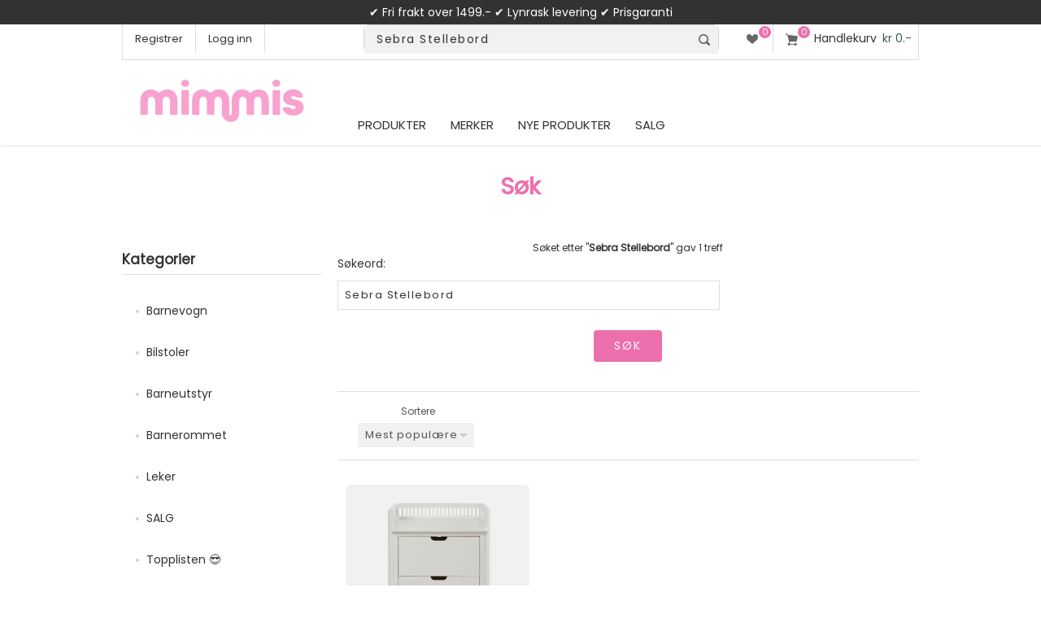

--- FILE ---
content_type: text/html; charset=utf-8
request_url: https://www.mimmis.no/search?as=false&cid=0&q=Sebra%20Stellebord&Sid=True&Isc=true
body_size: 23043
content:




<!DOCTYPE html>
<html xml:lang="no" lang="no">
<head>


    <title>Mimmis.no | S&#248;keresultat for: Sebra Stellebord</title>

        <meta name="robots" content="noindex,nofollow"/>  


<meta name="facebook-domain-verification" content="rvrot7w08iont84qqmtk3fq961wwyr" />
    <meta http-equiv="Content-type" content="text/html;charset=UTF-8" />
    <meta name="description" content="" />
    <meta name="keywords" content="" />
    <meta name="generator" content="nopCommerce" />
    <meta name="viewport" content="width=device-width, initial-scale=1.0, user-scalable=0, minimum-scale=1.0, maximum-scale=1.0" />
    <meta name="msapplication-tap-highlight" content="no" />

    <link rel="apple-touch-icon" href="/apple-touch-icon.png" sizes="180x180">


<!-- Root Head Snap -->

<!-- Snap Pixel Code in Root -->
<script type='text/javascript'>
(function(e,t,n){if(e.snaptr)return;var a=e.snaptr=function()
{a.handleRequest?a.handleRequest.apply(a,arguments):a.queue.push(arguments)};
a.queue=[];var s='script';r=t.createElement(s);r.async=!0;
r.src=n;var u=t.getElementsByTagName(s)[0];
u.parentNode.insertBefore(r,u);})(window,document,
'https://sc-static.net/scevent.min.js');
</script>
<!-- End Snap Pixel Code -->






     <link rel="preconnect" href="https://sleeknotecustomerscripts.sleeknote.com" crossorigin>
     <link rel="preconnect" href="https://sleeknotestaticcontent.sleeknote.com" crossorigin>

     <link rel="preconnect" href="https://connect.facebook.net" crossorigin>



     <link rel="preload" as="style" href="https://fonts.googleapis.com/css?family=Poppins">	


<!-- async CSS -->
<link rel="stylesheet" media="print" onload="this.onload=null;this.removeAttribute('media');" href="https://fonts.googleapis.com/css?family=Poppins">

<!-- no-JS fallback -->
<noscript>
    <link rel="stylesheet" href="https://fonts.googleapis.com/css?family=Poppins">
</noscript>







<link rel="canonical" href="https://www.mimmis.no/search?as=false&amp;cid=0&amp;q=Sebra+Stellebord&amp;Sid=True&amp;Isc=true" />






    
    
    

<!-- AppendCssFileParts replaced with this method -->

<link href="/Themes/Native/Content/CSS/plugins.css?v=1.018" rel="stylesheet" type="text/css" />
<link href="/Themes/Native/Content/CSS/styles.css?v=1.363" rel="stylesheet" type="text/css" />
<link href="/Themes/Native/Content/CSS/tables.css?v=1.08" rel="stylesheet" type="text/css" />
<link href="/Themes/Native/Content/CSS/mobile-only.css?v=1.141" rel="stylesheet" type="text/css"  media="(max-width: 1000px)"/>
<link href="/Themes/Native/Content/CSS/480.css?v=1.211" rel="stylesheet" type="text/css" />
<link href="/Themes/Native/Content/CSS/768.css?v=1.051" rel="stylesheet" type="text/css"  media="(min-width: 769px)"/>
<link href="/Themes/Native/Content/CSS/980.css?v=1.195" rel="stylesheet" type="text/css"  media="(min-width: 1001px)"/>
<link href="/Themes/Native/Content/CSS/1280.css?v=1.081" rel="stylesheet" type="text/css" media="(min-width: 1281px)" />
<link href="/Themes/Native/Content/CSS/restyle.css?v=1.104" rel="stylesheet" type="text/css" />
<link href="/Themes/Native/Content/CSS/recategory.css?v=1.095" rel="stylesheet" type="text/css" />
<link href="/Themes/Native/Content/CSS/newstyle.css?v=1.0705" rel="stylesheet" type="text/css" />

<link rel="stylesheet" href="https://cdnjs.cloudflare.com/ajax/libs/font-awesome/5.8.2/css/all.css">





<link rel="preconnect" href="https://fonts.googleapis.com">
<link rel="preconnect" href="https://fonts.gstatic.com" crossorigin>

    
    <link href="/Plugins/SevenSpikes.Core/Styles/perfect-scrollbar.min.css" rel="stylesheet" type="text/css" />

    
    <script src="/Scripts/jquery-1.10.2.min.js" type="text/javascript"></script>
<script src="/Scripts/jquery.validate.min.js" type="text/javascript"></script>
<script src="/Scripts/jquery.validate.unobtrusive.min.js" type="text/javascript"></script>
<script src="/Scripts/jquery-ui-1.10.3.custom.min.js" type="text/javascript"></script>
<script src="/Scripts/jquery-migrate-1.2.1.min.js" type="text/javascript"></script>
<script src="/Scripts/public.common.js" type="text/javascript"></script>
<script src="/Scripts/public.ajaxcart.js?v=1.06" type="text/javascript"></script>
<script src="/Plugins/SevenSpikes.Nop.Plugins.MegaMenu/Scripts/jquery.lazyload.min.js" type="text/javascript"></script>
<script src="/Plugins/SevenSpikes.Core/Scripts/SevenSpikesExtensions.js" type="text/javascript"></script>
<script src="/Scripts/kendo/2014.1.318/kendo.core.min.js" type="text/javascript"></script>
<script src="/Scripts/kendo/2014.1.318/kendo.data.min.js" type="text/javascript"></script>
<script src="/Scripts/kendo/2014.1.318/kendo.popup.min.js" type="text/javascript"></script>
<script src="/Scripts/kendo/2014.1.318/kendo.list.min.js" type="text/javascript"></script>
<script src="/Scripts/kendo/2014.1.318/kendo.autocomplete.min.js" type="text/javascript"></script>
<script src="/Plugins/SevenSpikes.Nop.Plugins.AjaxCart/Scripts/jquery.json-2.2.min.js" type="text/javascript"></script>
<script src="/Plugins/SevenSpikes.Nop.Plugins.AjaxCart/Scripts/AjaxCart.min.js" type="text/javascript"></script>
<script src="/Scripts/kendo/2014.1.318/kendo.userevents.min.js" type="text/javascript"></script>
<script src="/Scripts/kendo/2014.1.318/kendo.draganddrop.min.js" type="text/javascript"></script>
<script src="/Scripts/kendo/2014.1.318/kendo.window.min.js" type="text/javascript"></script>
<script src="/Plugins/SevenSpikes.Core/Scripts/perfect-scrollbar.min.js" type="text/javascript"></script>
<script src="/Plugins/SevenSpikes.Core/Scripts/footable.js" type="text/javascript"></script>
<script src="/Themes/Native/Content/scripts/Native.js" type="text/javascript"></script>

    
    
    
    
    
<link rel="shortcut icon" href="https://www.mimmis.no/favicon.ico" />


    <!--Powered by nopCommerce - http://www.nopCommerce.com - Filled with Nitro and Love by Ole Johan -->
    <!--Copyright (c) 2008-2023-->


<!-- Facebook Pixel Code Native Root CS -->
<script>
!function(f,b,e,v,n,t,s){if(f.fbq)return;n=f.fbq=function(){n.callMethod?
n.callMethod.apply(n,arguments):n.queue.push(arguments)};if(!f._fbq)f._fbq=n;
n.push=n;n.loaded=!0;n.version='2.0';n.queue=[];t=b.createElement(e);t.async=!0;
t.src=v;s=b.getElementsByTagName(e)[0];s.parentNode.insertBefore(t,s)}(window,
document,'script','https://connect.facebook.net/en_US/fbevents.js');
fbq('init', '439900476210471'); // Insert your pixel ID here.
fbq('track', 'PageView');
</script>
<noscript><img height="1" width="1" style="display:none"
src="https://www.facebook.com/tr?id=439900476210471&ev=PageView&noscript=1"
/></noscript>
<!-- DO NOT MODIFY -->
<!-- End Facebook Pixel Code -->



<!-- Sleeknote, in Native _Root.HEad CS -->
<!-- Start of Sleeknote signup and lead generation tool - www.sleeknote.com -->

<script id='sleeknoteScript' type='text/javascript'>
    (function () {        var sleeknoteScriptTag = document.createElement('script');
        sleeknoteScriptTag.type = 'text/javascript';
        sleeknoteScriptTag.charset = 'utf-8';
        sleeknoteScriptTag.src = ('//sleeknotecustomerscripts.sleeknote.com/3023.js');
        sleeknoteScriptTag.defer = true;
        var s = document.getElementById('sleeknoteScript'); 
       s.parentNode.insertBefore(sleeknoteScriptTag, s); 
   })();
   </script>

<!-- End of Sleeknote signup and lead generation tool - www.sleeknote.com -->


<!-- New GA4 implement -->
<script>
    window.dataLayer = window.dataLayer || [];
    function gtag() {
        dataLayer.push(arguments);
    }
    gtag("consent", "default", {
        ad_storage: "denied",
        ad_user_data: "denied", 
        ad_personalization: "denied",
        analytics_storage: "denied",
        functionality_storage: "denied",
        personalization_storage: "denied",
        security_storage: "granted",
        wait_for_update: 2000,
    });
    gtag("set", "ads_data_redaction", true);
    gtag("set", "url_passthrough", true);
</script>





<!-- Start cookieyes banner in Native _Root.Head --> 
<script id="cookieyes" async type="text/javascript" src="https://cdn-cookieyes.com/client_data/71f1752ef2eee5910dce9a32/script.js"></script> 
<!-- End cookieyes banner -->

<!-- Google tag (gtag.js) -->
<script async src="https://www.googletagmanager.com/gtag/js?id=G-XX7M3JT69Q"></script>
<script>
  window.dataLayer = window.dataLayer || [];
  function gtag(){dataLayer.push(arguments);}
  gtag('js', new Date());

  gtag('config', 'G-XX7M3JT69Q');
</script>



<!-- Clarity in Native _Root.Head CS -->

<script type="text/javascript">
    (function(c,l,a,r,i,t,y){
        c[a]=c[a]||function(){(c[a].q=c[a].q||[]).push(arguments)};
        t=l.createElement(r);t.async=1;t.src="https://www.clarity.ms/tag/"+i;
        y=l.getElementsByTagName(r)[0];y.parentNode.insertBefore(t,y);
    })(window, document, "clarity", "script", "o40ids5xvc");
</script>


<!-- Bing Ads in Native _root.head CS -->
<script>
    function initializeUET() {
(function(w,d,t,r,u){var f,n,i;w[u]=w[u]||[],f=function(){var o={ti:"97181921", enableAutoSpaTracking: true};o.q=w[u],w[u]=new UET(o),w[u].push("pageLoad")},n=d.createElement(t),n.src=r,n.async=1,n.onload=n.onreadystatechange=function(){var s=this.readyState;s&&s!=="loaded"&&s!=="complete"||(f(),n.onload=n.onreadystatechange=null)},i=d.getElementsByTagName(t)[0],i.parentNode.insertBefore(n,i)})(window,document,"script","//bat.bing.com/bat.js","uetq");
    }
    document.addEventListener('cookieyes_banner_load', (eventData) => {
        const data = eventData.detail;
        if (data.categories.advertisement) initializeUET();
        else document.addEventListener('cookieyes_consent_update', handleConsentUpdate);
    });
    function handleConsentUpdate(eventData) {
        const data = eventData.detail;
        if (data.accepted.includes("advertisement")) initializeUET();
    }
</script>


<script>
document.addEventListener("DOMContentLoaded", function () {

    /* ---------------------------------------------------------
       PRODUCT PAGE
    --------------------------------------------------------- */
    const isProductPage =
        document.querySelector('meta[property="og:type"][content="product"]') ||
        document.querySelector(".page.product-details-page");

    if (isProductPage) {

/* 1) Sett inn ny info-boble etter "Frakt og Leveringstid" */
/* Sett inn boble i riktig panel */
const accordions = document.querySelectorAll('.accordion.lined, .accordion.lined.activeac');

let shippingAccordion = null;

accordions.forEach(acc => {
    const h3 = acc.querySelector("h3");
    if (h3 && h3.textContent.trim().toLowerCase().includes("frakt")) {
        shippingAccordion = acc;
    }
});

if (shippingAccordion) {
    const panel = shippingAccordion.nextElementSibling;
    if (panel && panel.classList.contains("panel")) {

        const bubble = document.createElement("div");
bubble.textContent = "Forsinkelse - P\u00e5 grunn av flytting av v\u00e5rt hovedlager, vil det kunne oppst\u00e5 forsinkelse p\u00e5 opptil to uker. Vi beklager forsinkelsen, men lover \u00e5 gj\u00f8re v\u00e5rt beste for \u00e5 sende den s\u00e5 snart som mulig.";
        bubble.style.padding = "15px";
        bubble.style.margin = "10px 0";
        bubble.style.background = "#f5f5f5";
        bubble.style.borderRadius = "10px";
        bubble.style.border = "1px solid #ddd";
        bubble.style.fontSize = "14px";
        bubble.style.lineHeight = "1.4";

        panel.insertBefore(bubble, panel.firstChild);

/* --- 2: Fjern fÃ¸rste <li> i fÃ¸rste <ul> i panelet --- */ const firstUl = panel.querySelector("ul"); if (firstUl && firstUl.firstElementChild) { firstUl.firstElementChild.remove(); }
    }
}





        /* 2) Fjern f\u00f8rste <li> i frakt-listen */
        const panelList = document.querySelector(".panel ul");
        if (panelList && panelList.firstElementChild) {
            panelList.firstElementChild.remove();
        }

        /* 3) Fjern \"Lynrask levering\" i USP-listen */
        const uspItems = document.querySelectorAll("#prdUrg li");
        uspItems.forEach(function (li) {
            if (li.textContent.trim().toLowerCase().includes("lynrask")) {
                li.remove();
            }
        });
    }



/* ---------------------------------------------------------
   FAQ + LYNRSK PAGES
--------------------------------------------------------- */

const url = window.location.pathname.toLowerCase();

if (url.includes("faq") || url.includes("lynrask")) {

    const pageBody = document.querySelector(".page-body");

    if (pageBody) {

        const bubble = document.createElement("div");
        bubble.textContent =
            "Forsinkelse - P\u00e5 grunn av flytting av v\u00e5rt hovedlager, vil det kunne oppst\u00e5 forsinkelse p\u00e5 opptil to uker. Vi beklager forsinkelsen, men lover \u00e5 gj\u00f8re v\u00e5rt beste for \u00e5 sende den s\u00e5 snart som mulig.";
        bubble.style.padding = "15px";
        bubble.style.margin = "0 0 15px 0";
        bubble.style.background = "#f5f5f5";
        bubble.style.borderRadius = "10px";
        bubble.style.border = "1px solid #ddd";
        bubble.style.fontSize = "14px";
        bubble.style.lineHeight = "1.4";

        pageBody.insertBefore(bubble, pageBody.firstChild);
    }
}



    /* ---------------------------------------------------------
       CART PAGE
    --------------------------------------------------------- */
    const isCartPage = window.location.pathname.toLowerCase() === "/cart";

    if (isCartPage) {

        const orderBlocks = document.querySelectorAll(".order-summary-content");
        const allInStockBlock = document.querySelector(".order-summary-content .allinstock");

        const delayMessage =
            "P\u00e5 grunn av flytting av v\u00e5rt hovedlager kan det oppst\u00e5 forsinkelser p\u00e5 opptil to uker. " +
            "Vi beklager forsinkelsen og sender varene s\u00e5 snart som mulig.";

        /* CASE 1: Alle produkter er p\u00e5 lager */
        if (allInStockBlock) {
            const span = allInStockBlock.querySelector("span");
            if (span) {
                span.innerHTML =

                    "<div class=\"allinstock\">" +
                        "<span>\u26A0\uFE0F " + delayMessage + "<br/>\u2705 Alle varene er p\u00e5 lager </span>" +
                    "</div>";
            }
        }

        /* CASE 2: Ikke alle produkter er p\u00e5 lager */
        else {
            if (orderBlocks.length > 0) {
                const newBlock = document.createElement("div");
                newBlock.className = "order-summary-content";
                newBlock.innerHTML =
                    "<div class=\"allinstock\">" +
                        "<span>\u26A0\uFE0F " + delayMessage + "</span>" +
                    "</div>";
                orderBlocks[0].insertAdjacentElement("beforebegin", newBlock);
            }
        }
    }

});
</script>


</head>
<body style="max-width:100%;overflow-x: hidden" class=" color-mint notAndroid23">

    









<div id="dialog-notifications-success" title="Varsling" style="display:none;">
</div>
<div id="dialog-notifications-error" title="Feil" style="display:none;">
</div>
<div id="bar-notification" class="bar-notification">
    <span class="close" title="Lukk">&nbsp;</span>
</div>




<!-- lipscore restyle -->
<style>
@font-face {
    font-family: 'lipscore-plugin-icons'; 
    src: url('/Themes/Native/Content/img/lipscore-plugin-icons-a9f8273b2d02cffec58a08b110b71185471216fcd86548dbaf3cc3a531d42df3.woff') format('woff');
    font-display:swap;
}
</style>





<div class="master-wrapper-page  items-per-row-three">
    
    
    <div class="overlayOffCanvas"></div>



    
    
    
    
    
    

    

    
    
    
    
    
    




 

        <style>
.badge {display: none; }
.sub-header-wrapper { background-color: #323232; height: 30px; width: 100%; text-align: center; color: #fff; font-size: 14px; display: flex; align-items: center; justify-content:center; line-height: 2em; padding:5px; }
.sub-header-wrapper2 { background-color: #ed6fad; height: 30px; width: 100%; text-align: center; color: #fff; font-size: 14px; display: flex; align-items: center; justify-content:center; line-height: 2em; padding:5px; }
 
.sub-header-wrapper span {
    color: #FEFCFB;
}
 
.sub-header-wrapper2 a span {
    color: #323232;
}








@media all and (max-width:380px) {
	.sub-header-wrapper { height: 30px; font-size: 12px; }
	.sub-header-wrapper2 { height: 54px; font-size: 12px; }
	#days { display:none; }
}

@media all and (min-width:381px) and (max-width:768px) {
	.sub-header-wrapper { height: 30px; font-size: 14px; }
	.sub-header-wrapper2 { height: 54px; font-size: 14px; }
	#days { display:none; }
}


@media all and (min-width:560px) {

	 #days { display:none; }
	
}

@media all and (min-width:768px) {
	.sub-header-wrapper { height: 30px; font-size: 14px; } 	
	.sub-header-wrapper2 { height: 40px; font-size: 16px; }	
	 #days { display:none; }
	
	#hide768 {display:none!important;}
}
}
        </style>
        <div class="sub-header-wrapper">

            
            
            

            
            
            

            <span style="display:block; float: center; width:100%;color:white">
                &#x2714; Fri frakt over 1499.- &#x2714;  Lynrask levering &#x2714; Prisgaranti <span id="days">&#x2714; Hjemlevering kr 129</span>
            </span>
        </div>

<div class="header">
    
    <div class="header-options-wrapper">













        

<script>
	// <!-- Snap --> 
	snaptr('init', '0728b8b5-457a-4820-91a6-a231b2666b9a', {});
//	snaptr('track','PAGE_VIEW')
</script>




<div class="customer-header-links">
    <ul>
        
            <li><a href="/register" class="ico-register">Registrer</a></li>
            <li><a href="/login" class="ico-login">Logg inn</a></li>
	<style>
		#respAcc, #respLogout, #respLoggedIn { display: none!important; }
	</style>
                
    </ul>
</div>

<div class="header-right">



    <div class="wishlist-cart-wrapper">
            <div class="wishlist-links-wrapper">
                <a href="/wishlist" class="ico-wishlist">
                    <span class="wishlist-label">Ønskeliste</span>
                    <span class="wishlist-qty">0</span>
                </a>
            </div>

            <div id="topcartlink">
                <a href="/cart" class="ico-cart">
                    <span id="cQty" class="cart-qty">0</span>
                    <span class="cart-label">Handlekurv</span>
                    
<span class="cart-sum">kr 0.-</span>
                </a>
            </div>



<div id="flyout-cart" class="flyout-cart">
    <div class="mini-shopping-cart">
        <div class="count">
Du har ingen varer i handlekurven.        </div>
    </div>
</div>
            <script type="text/javascript">
                $(document).ready(function () {
                    $('.header').on('mouseenter', '#topcartlink', function () {
                        $('#flyout-cart').addClass('active');
                    });
                    $('.header').on('mouseleave', '#topcartlink', function () {
                        $('#flyout-cart').removeClass('active');
                    });
                    $('.header').on('mouseenter', '#flyout-cart', function () {
                        $('#flyout-cart').addClass('active');
                    });
                    $('.header').on('mouseleave', '#flyout-cart', function () {
                        $('#flyout-cart').removeClass('active');
                    });
                });
            </script>
    </div>
</div>
    </div>
</div>


    <div class="sub-header">
        <div class="sub-header-center">
            <div class="header-logo">
                <a href="/" class="logo">
                   <img id="oLogo" width="479" height="136" title="Mimmis.no Logo" alt="Mimmis.no" src="https://www.mimmis.no/content/images/thumbs/Logo-Mimmis25.png"> 
                </a>
            </div>




            <div class="header-menu">
                <div class="close-menu">
                    
                    <span>Meny</span>
                </div>







<ul class="mega-menu">
    




        <li>
            <a href="/" class="products-item-menu">Produkter</a>
            <div class="dropdown categories fullWidth boxes-5">
                <div class="row-wrapper">
                    <div class="row"><div class="box">
        <div class="picture">
            <a href="/barnevogn" title="Vis produkter i kategorien Barnevogn">
                <img class="lazy" alt="Bilde for kategori Barnevogn" src="[data-uri]" data-original="https://www.mimmis.no/content/images/thumbs/0101209_barnevogn_204.png" />
            </a>
        </div>
        <div class="title">
            <strong>
                <a href="/barnevogn" title="Barnevogn">Barnevogn</a>
            </strong>
        </div>
        <ul class="subcategories">
                <li>
                    <a href="/barnevogner-salg" title="Salg - Vogner">Salg - Vogner</a>
                </li>
                <li>
                    <a href="/sportsvogner" title="Sportsvogner">Sportsvogner</a>
                </li>
                <li>
                    <a href="/duovogner" title="Duovogner">Duovogner</a>
                </li>
                <li>
                    <a href="/tvillingvogner-soskenvogner" title="Tvilling/S&#248;skenvogner">Tvilling/S&#248;skenvogner</a>
                </li>
                <li>
                    <a href="/barnevogner-triller" title="Triller">Triller</a>
                </li>
                <li>
                    <a href="/pulk-sykkelvogn-skivogn" title="Sykkelvogn og Skivogn">Sykkelvogn og Skivogn</a>
                </li>
                <li>
                    <a href="/vogntilbehor" title="Vogntilbeh&#248;r">Vogntilbeh&#248;r</a>
                </li>



        </ul>
    
</div><div class="box">
        <div class="picture">
            <a href="/bilstoler" title="Vis produkter i kategorien Bilstoler">
                <img class="lazy" alt="Bilde for kategori Bilstoler" src="[data-uri]" data-original="https://www.mimmis.no/content/images/thumbs/0101261_bilstoler_204.png" />
            </a>
        </div>
        <div class="title">
            <strong>
                <a href="/bilstoler" title="Bilstoler">Bilstoler</a>
            </strong>
        </div>
        <ul class="subcategories">
                <li>
                    <a href="/bilstoler-salg" title="Salg - Bilstoler">Salg - Bilstoler</a>
                </li>
                <li>
                    <a href="/babystoler" title="Babystoler">Babystoler</a>
                </li>
                <li>
                    <a href="/bakovervendte" title="Bakovervendte bilstoler">Bakovervendte bilstoler</a>
                </li>
                <li>
                    <a href="/beltestoler" title="Beltestoler">Beltestoler</a>
                </li>
                <li>
                    <a href="/biltilbehor" title="Tilbeh&#248;r til bilstol">Tilbeh&#248;r til bilstol</a>
                </li>



        </ul>
    
</div><div class="box">
        <div class="picture">
            <a href="/utstyr" title="Vis produkter i kategorien Barneutstyr">
                <img class="lazy" alt="Bilde for kategori Barneutstyr" src="[data-uri]" data-original="https://www.mimmis.no/content/images/thumbs/0101564_barneutstyr_204.png" />
            </a>
        </div>
        <div class="title">
            <strong>
                <a href="/utstyr" title="Barneutstyr">Barneutstyr</a>
            </strong>
        </div>
        <ul class="subcategories">
                <li>
                    <a href="/utstyr-salg" title="Salg - Babyutstyr">Salg - Babyutstyr</a>
                </li>
                <li>
                    <a href="/babynest" title="B&#230;rebagger og Babynest">B&#230;rebagger og Babynest</a>
                </li>
                <li>
                    <a href="/babycall" title="Babycall">Babycall</a>
                </li>
                <li>
                    <a href="/barnesikring" title="Barnesikring">Barnesikring</a>
                </li>
                <li>
                    <a href="/bere" title="B&#230;reseler og B&#230;ret&#248;y">B&#230;reseler og B&#230;ret&#248;y</a>
                </li>
                <li>
                    <a href="/gips-og-avtrykk" title="Gips og Avtrykk">Gips og Avtrykk</a>
                </li>
                <li>
                    <a href="/lekegrinder" title="Lekegrinder">Lekegrinder</a>
                </li>
                <li>
                    <a href="/smokker-sutter" title="Smokker / sutter">Smokker / sutter</a>
                </li>
                <li>
                    <a href="/mate" title="Mate">Mate</a>
                </li>
                <li>
                    <a href="/sekker-og-kofferter" title="Sekker og kofferter">Sekker og kofferter</a>
                </li>
                <li>
                    <a href="/stell-hygiene" title="Stell &amp; hygiene">Stell &amp; hygiene</a>
                </li>
                <li>
                    <a href="/til-mor" title="Mamma">Mamma</a>
                </li>
                <li>
                    <a href="/vippe-og-spisestoler" title="Vippe- og spisestoler">Vippe- og spisestoler</a>
                </li>
                <li>
                    <a href="/kjokkenhjelper" title="Kj&#248;kkenhjelper">Kj&#248;kkenhjelper</a>
                </li>
                <li>
                    <a href="/trappegrinder-peisgrinder" title="Trappegrinder, Barnegrinder &amp; Peisgrinder">Trappegrinder, Barnegrinder &amp; Peisgrinder</a>
                </li>



        </ul>
    
</div><div class="box">
        <div class="picture">
            <a href="/leker" title="Vis produkter i kategorien Leker">
                <img class="lazy" alt="Bilde for kategori Leker" src="[data-uri]" data-original="https://www.mimmis.no/content/images/thumbs/0101257_leker_204.png" />
            </a>
        </div>
        <div class="title">
            <strong>
                <a href="/leker" title="Leker">Leker</a>
            </strong>
        </div>
        <ul class="subcategories">
                <li>
                    <a href="/leker-salg" title="Salg - Leker">Salg - Leker</a>
                </li>
                <li>
                    <a href="/topp-100-leker" title="Topplisten">Topplisten</a>
                </li>
                <li>
                    <a href="/aktiv-lek" title="Aktiv lek">Aktiv lek</a>
                </li>
                <li>
                    <a href="/babylek-2" title="Babylek">Babylek</a>
                </li>
                <li>
                    <a href="/dukker-hus-og-kjoretoy" title="Dukker, hus og kj&#248;ret&#248;y">Dukker, hus og kj&#248;ret&#248;y</a>
                </li>
                <li>
                    <a href="/kreativitet" title="Kreativitet">Kreativitet</a>
                </li>
                <li>
                    <a href="/rollelek" title="Rollelek">Rollelek</a>
                </li>
                <li>
                    <a href="/utendors-lek" title="Utend&#248;rs lek">Utend&#248;rs lek</a>
                </li>
                <li>
                    <a href="/montessori" title="Montessori">Montessori</a>
                </li>



        </ul>
    
</div><div class="box">
        <div class="picture">
            <a href="/barnerom" title="Vis produkter i kategorien Barnerommet">
                <img class="lazy" alt="Bilde for kategori Barnerommet" src="[data-uri]" data-original="https://www.mimmis.no/content/images/thumbs/0101173_barnerommet_204.png" />
            </a>
        </div>
        <div class="title">
            <strong>
                <a href="/barnerom" title="Barnerommet">Barnerommet</a>
            </strong>
        </div>
        <ul class="subcategories">
                <li>
                    <a href="/barnerom-salg" title="Salg - Barnerom">Salg - Barnerom</a>
                </li>
                <li>
                    <a href="/topplisten-barnerom" title="Topplisten">Topplisten</a>
                </li>
                <li>
                    <a href="/senger-og-tilbehor" title="Senger og tilbeh&#248;r">Senger og tilbeh&#248;r</a>
                </li>
                <li>
                    <a href="/oppbevaring-2" title="Oppbevaring">Oppbevaring</a>
                </li>
                <li>
                    <a href="/mobler" title="M&#248;bler">M&#248;bler</a>
                </li>
                <li>
                    <a href="/belysning" title="Nattlamper og S&#248;vntrenere for Barn">Nattlamper og S&#248;vntrenere for Barn</a>
                </li>
                <li>
                    <a href="/interior" title="Interi&#248;r">Interi&#248;r</a>
                </li>



        </ul>
    
</div></div>
                </div>
                
            </div>
        </li>




    <li>
        <a href="/manufacturer/all" title="Merker">Merker</a>
        <div class="dropdown manufacturers">
            <div class="row">
                <div class="box">
                    <div class="title">
                        <strong>Utvalgte varemerker</strong>
                    </div>
                    <ul>
                                <li>
                                    <a href="/axkid" title="Axkid">Axkid</a>
                                </li>   
                                <li>
                                    <a href="/baby-brezza-norge" title="Baby Brezza">Baby Brezza</a>
                                </li>   
                                <li>
                                    <a href="/babydan" title="BabyDan">BabyDan</a>
                                </li>   
                                <li>
                                    <a href="/besafe" title="BeSafe">BeSafe</a>
                                </li>   
                                <li>
                                    <a href="/britax" title="Britax">Britax</a>
                                </li>   
                                <li>
                                    <a href="/easygrow" title="Easygrow">Easygrow</a>
                                </li>   
                                <li>
                                    <a href="/ergobaby" title="Ergobaby">Ergobaby</a>
                                </li>   
                                <li>
                                    <a href="/hamax" title="Hamax">Hamax</a>
                                </li>   
                                <li>
                                    <a href="/kaos" title="KAOS">KAOS</a>
                                </li>   
                                <li>
                                    <a href="/leander" title="Leander">Leander</a>
                                </li>   
                                <li>
                                    <a href="/maxi-cosi" title="Maxi-Cosi">Maxi-Cosi</a>
                                </li>   
                                <li>
                                    <a href="/neonate-babycall" title="Neonate">Neonate</a>
                                </li>   
                                <li>
                                    <a href="/sagababy" title="Sagababy">Sagababy</a>
                                </li>   
                                <li>
                                    <a href="/sebra" title="Sebra">Sebra</a>
                                </li>   
                                <li>
                                    <a href="/voksi" title="VOKSI">VOKSI</a>
                                </li>   
                                <li>
                                    <a class="view-all" href="/manufacturer/all" title="Vis alle varemerker">Vis alle varemerker</a>
                                </li>

                    </ul>
                </div><!--box-->
            </div><!--row-->
        </div><!--dropdown-->
    </li>
        <li>
            <a href="/newproducts" title="Nye produkter">
                <span>Nye produkter</span>
            </a>
        </li>
        <li class="sticky-category">
            <a href="/salg" title="SALG">
                <span>SALG</span>
            </a>
        </li>

</ul>
<div class="menu-title"><span>Meny</span></div>
<ul class="mega-menu-responsive">
    


            <li>
<!-- Experiment: Call the plus button event on click on the a href, and prevent the default action -->
                    <a href="/barnevogn" title="Barnevogn" 
onclick="this.nextElementSibling.click(); return false;" 
class="with-subcategories"
>
                        <span>Barnevogn</span>
                    </a>
                    <div class="plus-button"></div>
                    <div class="sublist-wrap">
                        <ul class="sublist">
                            <li class="back-button">
                                <span>tilbake</span>
                            </li>

                                        <li>
                                            <a href="/barnevogn" title="Barnevogn">
                                                <span><b>Vis alle i Barnevogn</b></span>
                                            </a>
                                        </li>



                        <li>
                            <a href="/barnevogner-salg" title="Salg - Vogner"
style=color:#ed6fad>
                                <span>Salg - Vogner</span>
                            </a>
                        </li>
                        <li>
                            <a href="/sportsvogner" title="Sportsvogner"
>
                                <span>Sportsvogner</span>
                            </a>
                        </li>
                        <li>
                            <a href="/duovogner" title="Duovogner"
>
                                <span>Duovogner</span>
                            </a>
                        </li>
                        <li>
                            <a href="/tvillingvogner-soskenvogner" title="Tvilling/S&#248;skenvogner"
>
                                <span>Tvilling/S&#248;skenvogner</span>
                            </a>
                        </li>
                        <li>
                            <a href="/barnevogner-triller" title="Triller"
>
                                <span>Triller</span>
                            </a>
                        </li>
                        <li>
                            <a href="/pulk-sykkelvogn-skivogn" title="Sykkelvogn og Skivogn"
>
                                <span>Sykkelvogn og Skivogn</span>
                            </a>
                        </li>
                        <li>
                            <a href="/vogntilbehor" title="Vogntilbeh&#248;r"
>
                                <span>Vogntilbeh&#248;r</span>
                            </a>
                        </li>

                        </ul>
                    </div>
            </li>
            <li>
<!-- Experiment: Call the plus button event on click on the a href, and prevent the default action -->
                    <a href="/bilstoler" title="Bilstoler" 
onclick="this.nextElementSibling.click(); return false;" 
class="with-subcategories"
>
                        <span>Bilstoler</span>
                    </a>
                    <div class="plus-button"></div>
                    <div class="sublist-wrap">
                        <ul class="sublist">
                            <li class="back-button">
                                <span>tilbake</span>
                            </li>

                                        <li>
                                            <a href="/bilstoler" title="Bilstoler">
                                                <span><b>Vis alle i Bilstoler</b></span>
                                            </a>
                                        </li>



                        <li>
                            <a href="/bilstoler-salg" title="Salg - Bilstoler"
style=color:#ed6fad>
                                <span>Salg - Bilstoler</span>
                            </a>
                        </li>
                        <li>
                            <a href="/babystoler" title="Babystoler"
>
                                <span>Babystoler</span>
                            </a>
                        </li>
                        <li>
                            <a href="/bakovervendte" title="Bakovervendte bilstoler"
>
                                <span>Bakovervendte bilstoler</span>
                            </a>
                        </li>
                        <li>
                            <a href="/beltestoler" title="Beltestoler"
>
                                <span>Beltestoler</span>
                            </a>
                        </li>
                        <li>
                            <a href="/biltilbehor" title="Tilbeh&#248;r til bilstol"
>
                                <span>Tilbeh&#248;r til bilstol</span>
                            </a>
                        </li>

                        </ul>
                    </div>
            </li>
            <li>
<!-- Experiment: Call the plus button event on click on the a href, and prevent the default action -->
                    <a href="/utstyr" title="Barneutstyr" 
onclick="this.nextElementSibling.click(); return false;" 
class="with-subcategories"
>
                        <span>Barneutstyr</span>
                    </a>
                    <div class="plus-button"></div>
                    <div class="sublist-wrap">
                        <ul class="sublist">
                            <li class="back-button">
                                <span>tilbake</span>
                            </li>

                                        <li>
                                            <a href="/utstyr" title="Barneutstyr">
                                                <span><b>Vis alle i Barneutstyr</b></span>
                                            </a>
                                        </li>



                        <li>
                            <a href="/utstyr-salg" title="Salg - Babyutstyr"
style=color:#ed6fad>
                                <span>Salg - Babyutstyr</span>
                            </a>
                        </li>
                        <li>
                            <a href="/babynest" title="B&#230;rebagger og Babynest"
>
                                <span>B&#230;rebagger og Babynest</span>
                            </a>
                        </li>
                        <li>
                            <a href="/babycall" title="Babycall"
>
                                <span>Babycall</span>
                            </a>
                        </li>
                        <li>
                            <a href="/barnesikring" title="Barnesikring"
>
                                <span>Barnesikring</span>
                            </a>
                        </li>
                        <li>
                            <a href="/bere" title="B&#230;reseler og B&#230;ret&#248;y"
>
                                <span>B&#230;reseler og B&#230;ret&#248;y</span>
                            </a>
                        </li>
                        <li>
                            <a href="/gips-og-avtrykk" title="Gips og Avtrykk"
>
                                <span>Gips og Avtrykk</span>
                            </a>
                        </li>
                        <li>
                            <a href="/lekegrinder" title="Lekegrinder"
>
                                <span>Lekegrinder</span>
                            </a>
                        </li>
                        <li>
                            <a href="/smokker-sutter" title="Smokker / sutter"
>
                                <span>Smokker / sutter</span>
                            </a>
                        </li>
                        <li>
                            <a href="/mate" title="Mate"
>
                                <span>Mate</span>
                            </a>
                        </li>
                        <li>
                            <a href="/sekker-og-kofferter" title="Sekker og kofferter"
>
                                <span>Sekker og kofferter</span>
                            </a>
                        </li>
                        <li>
                            <a href="/stell-hygiene" title="Stell &amp; hygiene"
>
                                <span>Stell &amp; hygiene</span>
                            </a>
                        </li>
                        <li>
                            <a href="/til-mor" title="Mamma"
>
                                <span>Mamma</span>
                            </a>
                        </li>
                        <li>
                            <a href="/vippe-og-spisestoler" title="Vippe- og spisestoler"
>
                                <span>Vippe- og spisestoler</span>
                            </a>
                        </li>
                        <li>
                            <a href="/kjokkenhjelper" title="Kj&#248;kkenhjelper"
>
                                <span>Kj&#248;kkenhjelper</span>
                            </a>
                        </li>
                        <li>
                            <a href="/trappegrinder-peisgrinder" title="Trappegrinder, Barnegrinder &amp; Peisgrinder"
>
                                <span>Trappegrinder, Barnegrinder &amp; Peisgrinder</span>
                            </a>
                        </li>

                        </ul>
                    </div>
            </li>
            <li>
<!-- Experiment: Call the plus button event on click on the a href, and prevent the default action -->
                    <a href="/leker" title="Leker" 
onclick="this.nextElementSibling.click(); return false;" 
class="with-subcategories"
>
                        <span>Leker</span>
                    </a>
                    <div class="plus-button"></div>
                    <div class="sublist-wrap">
                        <ul class="sublist">
                            <li class="back-button">
                                <span>tilbake</span>
                            </li>

                                        <li>
                                            <a href="/leker" title="Leker">
                                                <span><b>Vis alle i Leker</b></span>
                                            </a>
                                        </li>



                        <li>
                            <a href="/leker-salg" title="Salg - Leker"
style=color:#ed6fad>
                                <span>Salg - Leker</span>
                            </a>
                        </li>
                        <li>
                            <a href="/topp-100-leker" title="Topplisten"
>
                                <span>Topplisten</span>
                            </a>
                        </li>
                        <li>
                            <a href="/aktiv-lek" title="Aktiv lek"
>
                                <span>Aktiv lek</span>
                            </a>
                        </li>
                        <li>
                            <a href="/babylek-2" title="Babylek"
>
                                <span>Babylek</span>
                            </a>
                        </li>
                        <li>
                            <a href="/dukker-hus-og-kjoretoy" title="Dukker, hus og kj&#248;ret&#248;y"
>
                                <span>Dukker, hus og kj&#248;ret&#248;y</span>
                            </a>
                        </li>
                        <li>
                            <a href="/kreativitet" title="Kreativitet"
>
                                <span>Kreativitet</span>
                            </a>
                        </li>
                        <li>
                            <a href="/rollelek" title="Rollelek"
>
                                <span>Rollelek</span>
                            </a>
                        </li>
                        <li>
                            <a href="/utendors-lek" title="Utend&#248;rs lek"
>
                                <span>Utend&#248;rs lek</span>
                            </a>
                        </li>
                        <li>
                            <a href="/montessori" title="Montessori"
>
                                <span>Montessori</span>
                            </a>
                        </li>

                        </ul>
                    </div>
            </li>
            <li>
<!-- Experiment: Call the plus button event on click on the a href, and prevent the default action -->
                    <a href="/barnerom" title="Barnerommet" 
onclick="this.nextElementSibling.click(); return false;" 
class="with-subcategories"
>
                        <span>Barnerommet</span>
                    </a>
                    <div class="plus-button"></div>
                    <div class="sublist-wrap">
                        <ul class="sublist">
                            <li class="back-button">
                                <span>tilbake</span>
                            </li>

                                        <li>
                                            <a href="/barnerom" title="Barnerommet">
                                                <span><b>Vis alle i Barnerommet</b></span>
                                            </a>
                                        </li>



                        <li>
                            <a href="/barnerom-salg" title="Salg - Barnerom"
style=color:#ed6fad>
                                <span>Salg - Barnerom</span>
                            </a>
                        </li>
                        <li>
                            <a href="/topplisten-barnerom" title="Topplisten"
>
                                <span>Topplisten</span>
                            </a>
                        </li>
                        <li>
                            <a href="/senger-og-tilbehor" title="Senger og tilbeh&#248;r"
>
                                <span>Senger og tilbeh&#248;r</span>
                            </a>
                        </li>
                        <li>
                            <a href="/oppbevaring-2" title="Oppbevaring"
>
                                <span>Oppbevaring</span>
                            </a>
                        </li>
                        <li>
                            <a href="/mobler" title="M&#248;bler"
>
                                <span>M&#248;bler</span>
                            </a>
                        </li>
                        <li>
                            <a href="/belysning" title="Nattlamper og S&#248;vntrenere for Barn"
>
                                <span>Nattlamper og S&#248;vntrenere for Barn</span>
                            </a>
                        </li>
                        <li>
                            <a href="/interior" title="Interi&#248;r"
>
                                <span>Interi&#248;r</span>
                            </a>
                        </li>

                        </ul>
                    </div>
            </li>



    <li>
            <a href="/manufacturer/all" class="with-subcategories" title="Merker" onclick="this.nextElementSibling.click(); return false;">
                <span>Merker</span>
            </a>
            <div class="plus-button"></div>
            <div class="sublist-wrap">
                <ul class="sublist">
                    <li class="back-button">
                        <span>tilbake</span>
                    </li>
                        <li>
                            <a class="view-all" href="/manufacturer/all" title="Vis alle varemerker">
                                <span><b>Vis alle varemerker</b></span>
                            </a>
                        </li>

                        <li>
                            <a href="/axkid" title="Axkid">
                                <span>Axkid</span>
                            </a>
                        </li>
                        <li>
                            <a href="/baby-brezza-norge" title="Baby Brezza">
                                <span>Baby Brezza</span>
                            </a>
                        </li>
                        <li>
                            <a href="/babydan" title="BabyDan">
                                <span>BabyDan</span>
                            </a>
                        </li>
                        <li>
                            <a href="/besafe" title="BeSafe">
                                <span>BeSafe</span>
                            </a>
                        </li>
                        <li>
                            <a href="/britax" title="Britax">
                                <span>Britax</span>
                            </a>
                        </li>
                        <li>
                            <a href="/easygrow" title="Easygrow">
                                <span>Easygrow</span>
                            </a>
                        </li>
                        <li>
                            <a href="/ergobaby" title="Ergobaby">
                                <span>Ergobaby</span>
                            </a>
                        </li>
                        <li>
                            <a href="/hamax" title="Hamax">
                                <span>Hamax</span>
                            </a>
                        </li>
                        <li>
                            <a href="/kaos" title="KAOS">
                                <span>KAOS</span>
                            </a>
                        </li>
                        <li>
                            <a href="/leander" title="Leander">
                                <span>Leander</span>
                            </a>
                        </li>
                        <li>
                            <a href="/maxi-cosi" title="Maxi-Cosi">
                                <span>Maxi-Cosi</span>
                            </a>
                        </li>
                        <li>
                            <a href="/neonate-babycall" title="Neonate">
                                <span>Neonate</span>
                            </a>
                        </li>
                        <li>
                            <a href="/sagababy" title="Sagababy">
                                <span>Sagababy</span>
                            </a>
                        </li>
                        <li>
                            <a href="/sebra" title="Sebra">
                                <span>Sebra</span>
                            </a>
                        </li>
                        <li>
                            <a href="/voksi" title="VOKSI">
                                <span>VOKSI</span>
                            </a>
                        </li>
                        <li>
                            <a class="view-all" href="/manufacturer/all" title="Vis alle varemerker">
                                <span>Vis alle varemerker</span>
                            </a>
                        </li>

                </ul>
            </div>
    </li>

        <li>
            <a href="/newproducts" title="Nye produkter">
                <span>Nye produkter</span>
            </a>
        </li>
        <li class="sticky-category">
            <a href="/salg" title="SALG">
                <span>SALG</span>
            </a>
        </li>
        <li class="newsection">
                <a class="labelForNextPlusButton">
                    <span class="with-subcategories">Kontakt oss</span>
                </a>
                <div class="plus-button"></div>
                <div class="sublist-wrap">
                    <ul class="sublist">
                        <li class="back-button">
                            <span>tilbake</span>
                        </li>






                        <li>
                            <a href="https://www.mimmis.no/faq" title="Ofte Stilte Spørsmål (FAQ)">
                                <span>&#x2753; &nbsp; FAQ - Se ofte stilte spørsmål og svar her</span>
                            </a>
                        </li>

                        <li>
                            <a href="https://m.me/Mimmis.no" title="Chat med oss på Facebook Messenger">
                                <span>&#x1F4AC; &nbsp; Chat (Messenger)</span>
                            </a>
                        </li>

                        <li>
                            <a href="https://www.mimmis.no/contactus" title="Send oss en mail">
                                <span>&#x1F48C; &nbsp; post@mimmis.no</span>
                            </a>
                        </li>
                    </ul>
	</div>
</li>
        <li id="respNotLoggedIn">
            <li id="respReg"><a href="/register" title="Registrer din konto her"><span>&#x270D; Registrer</span></a></li>
            <li id="respLogin"><a href="/login" title="Klikk her for å logge inn"><span>&#x1F512; Logg inn</span></a></li>
        </li>
        <li id="respLoggedIn">
                <a class="labelForNextPlusButton">
                    <span class="with-subcategories">Min konto</span>
                </a>
                <div class="plus-button"></div>
                <div class="sublist-wrap">
                    <ul class="sublist">
                        <li class="back-button">
                            <span>tilbake</span>
                        </li>

            <li id="respAcc"><a href="/customer/info" title="Min konto - Ordreoversikt"><span>&#x1F64B; Konto</span></a></li>
            <li><a href="/order/history" title="Ordreoversikt"><span>&#x1f4e6; Mine ordre</span></a></li>

            <li id="respLogout"><a href="/logout" title="Logg ut"><span>&#x1F512; Logg ut</span></a></li>

                    </ul>
	</div>
</li>
<script>
$(".mega-menu-responsive .labelForNextPlusButton").on("click",function(){$(this).next(".plus-button").click()});
</script>

</ul>

<script type="text/javascript">

    var megaMenuClick = "click.megaMenuEvent";
    var megaMenuDocumentClick = "click.megaMenuDocumentEvent";

    $(function () {
        $("img.lazy").lazyload({
            event: "menuShown",
            effect: "fadeIn"
        });
    });

    // We need to trigger an event, in order for the lazy loading to work. The default event is scroll, which is not useful in this case
    $(".mega-menu").on("mouseover", function () {
        $("img.lazy").trigger("menuShown");
    });


    
    var t;
        $(".mega-menu > li, .mega-menu .sublist > li").off('mouseenter mouseleave').on('mouseenter',
            function () {
                var that = $(this);
                t = setTimeout(function () {

                    $('a', that).first().addClass('hover');
                    $('.sublist-wrap, .dropdown', that).first().addClass('active');

                }, 180);
            }).on('mouseleave',
            function () {
                clearTimeout(t);
                $('a', $(this)).first().removeClass('hover');
                $('.sublist-wrap, .dropdown', $(this)).first().removeClass('active');
            });

        $(".products-item-menu").on("click", function (e) {
            e.preventDefault();
        });
    
</script>

            </div>
        </div>
    </div>
    <div class="responsive-nav-wrapper-parent">
        <div class="responsive-nav-wrapper">
            <div class="menu-title">
                <span id="resMenytittel">Meny</span>
            </div>

            <a href="/" class="logo">
                <div class="logo-wrap" style="display: inline-block;   margin-bottom: -40px; float:left">

                    <img height="40" width="141" id="mLogo" title="Mimmis.no Logo" alt="G&aring; til fremsiden av Mimmis.no" src="https://www.mimmis.no/content/images/thumbs/Logo-Mimmis25.png" style="height: 40px; margin-bottom: -40px;"> 
                    <span>Hjem</span>
                </div>
            </a>

            
            
            

            <div id="resCart" class="shopping-cart-link">
                <span id="mobQty">0</span>

                <script>
                    $("#mobQty").text($("#cQty").text());
                </script>
                <a href="/cart">Handlekurv</a>
            </div>


            <div id="resWish" class="wishlist-button">
                <a href="/wishlist" class="ico-wishlist">
                    <span class="cart-label">Ønskeliste</span>
                </a>
            </div>



            <div class="filters-button">
                <span>Filter</span>
            </div>
            <div class="personal-button" id="header-links-opener">
                <span>Personlig meny</span>
            </div>
        </div>
    </div>

    <div class="search-box" style="display:block;min-height:41px">
        
<form action="/search" method="get" onsubmit="return check_small_search_form()">    <input type="text" class="search-box-text" id="small-searchterms" autocomplete="off" value="Hei, hva leter du etter?" name="q" />






<script type="text/javascript">

    $(document).ready(function() {
        var autocomplete = $("#small-searchterms").kendoAutoComplete(
        {
            highlightFirst: "False" == "True",
            minLength: 3,
            dataTextField: "ProductName",
            filter: "contains",
            

            template: '<div class="instant-search-item" data-url="https://www.mimmis.no/${ data.SeName }">' +
                '<div class="img-block">' +
                '<img src="${ data.DefaultPictureModel.ImageUrl }" alt="${ data.Name }" title="${ data.Name }" style="border:none">' +
                '</div>' +
                '<div class="detail">' +

                '<div class="title">${ data.Name } </div>' +

                '<div class="price"># var price = ""; if (data.ProductPrice.Price) { price = data.ProductPrice.Price } # #= price #</div>' +



                
                '</div>' +
                '</div>',
            dataSource: new kendo.data.DataSource({
                    serverFiltering: true,
                    requestStart: function(e) {
                        $("#small-searchterms").addClass("instant-search-busy");
                    },
                    change: function(e) {
                        $("#small-searchterms").removeClass("instant-search-busy");
                    },
                    transport: {
                        read: "https://www.mimmis.no/InstantSearch/InstantSearchFor",
                        parameterMap: function(data) {
                            return { q: $("#small-searchterms").val(), categoryId: $("#instant-search-categories").val() };
                        }
                    }
                }
            ),
	select: function(e) {
		// get selected item
		var selected=$(e.item[0]).find("div")[0]
		var url = $(selected).attr('data-url');
		//var selected = $(e.item[0]).find("data-url")[0];
		//var url = $(selected).attr('data-url');
		if (typeof url === "undefined") {
			// bug
		}
		else
		{
	                    setLocation(url);
		}
	},

            change: function(e) {
                var selected = $(".k-list").find(".k-state-selected");
                var url = selected.find('.instant-search-item').attr('data-url');
                if (typeof url === "undefined") {
                    // do nothing as the value has probably been changed from the onblur event handler rather than from dropdown selection                   
                } else {
                    // navigate to the searched product
                    setLocation(url);
                }
            },
            dataBound: function() {
                $(".k-animation-container").addClass("instantSearch");
            }
        });

        if ("False" == "False") {
            
            $(".search-box form").on("keydown", function(e) {
                if (e.keyCode === 13) {
                    $(this).submit();
                }
            });
        }

        $(".search-box form").submit(function(e) {
            var selectedCategory = $("#instant-search-categories").val() || 0;
            var searchedTerm = $("#small-searchterms").val();
            if (searchedTerm && searchedTerm != "") {

                window.location.href = "/" + "search?as=false&cid=" + selectedCategory + "&q=" + encodeURIComponent(searchedTerm) + "&Sid=True&Isc=true";
            }

            e.preventDefault();
        });
    });


// little trick in plugin instantsearch view, ved klikk på k-item gå direkte til url.
$(function () {
    $('.k-item').bind('touchstart', function (e) {
	var url = $(this).find('.instant-search-item').attr('data-url');
	setLocation(url);
	//window.alert(url);
    });
});

 
</script>
    <input type="submit" class="button-1 search-box-button" style="visibility: hidden" value="Søk" />
    <script type="text/javascript">
        $(document).ready(function() {
            $("#small-searchterms").focus(function() {
                if (this.value == 'Hei, hva leter du etter?') {
                    this.value = '';
                }
            });

            $("#small-searchterms").blur(function() {
                if (this.value == '') {
                    this.value = 'Hei, hva leter du etter?';
                }
            });
        });

        function check_small_search_form() {
            var search_terms = $("#small-searchterms");
            if (search_terms.val() == "" || search_terms.val() == "Hei, hva leter du etter?") {
                alert('Vennligst skriv søkeord');
                search_terms.focus();
                return false;
            }
            return true;
        }
    </script>
<div class="lynx-fluid" id="lynx" style="display: none;"><div class="lynx-hover">

<div class="lynx-hover-box" style="display: block;">
	<strong>Populære søk</strong> 
	<div class="lynx-keywords">
	<a href="https://www.mimmis.no/search/?q=minikid" target="_self">minikid</a>
	<a href="https://www.mimmis.no/search/?q=easygrow" target="_self">easygrow</a>
	<a href="https://www.mimmis.no/search/?q=beasfe" target="_self">besafe</a>
	<a href="https://www.mimmis.no/search/?q=sebra" target="_self">sebra</a>
	<a href="https://www.mimmis.no/search/?q=vognpose" target="_self">vognpose</a>
	<a href="https://www.mimmis.no/search/?q=stellematte" target="_self">stellematte</a>
	<a href="https://www.mimmis.no/search/?q=sagababy" target="_self">sagababy</a>
	</div>
</div>

<div class="lynx-sponsbox">
	<strong>Sponsede søk</strong>
	<div class="lynx-keywords">
	<a href="https://www.mimmis.no/search/?q=britax" target="_self">Britax</a>
	</div>
</div>

</div></div>
</form>
    </div>


    <div class="master-wrapper-content">
        <script type="text/javascript">
            
AjaxCart.init(false, '#cQty', '.header-links .wishlist-qty', '#flyout-cart');
        </script>
        
        <div class="ajax-loading-block-window" style="display: none">
            <div class="loading-image">
            </div>
        </div>



        <div class="master-wrapper-main">
            




<div class="ajaxCartInfo" data-getAjaxCartButtonUrl="/NopAjaxCart/GetAjaxCartButtonsAjax"
     data-productPageAddToCartButtonSelector="input.add-to-cart-button"
     data-productBoxAddToCartButtonSelector="input.product-box-add-to-cart-button"
     data-productBoxProductItemElementSelector=".product-item">
</div>

<input id="addProductVariantToCartUrl" name="addProductVariantToCartUrl" type="hidden" value="/NopAjaxCartShoppingCart/AddProductFromProductDetailsPageToCartAjax" />
<input id="addProductToCartUrl" name="addProductToCartUrl" type="hidden" value="/NopAjaxCartShoppingCart/AddProductToCartAjax" />
<input id="miniShoppingCartUrl" name="miniShoppingCartUrl" type="hidden" value="/NopAjaxCartShoppingCart/MiniShoppingCart" />
<input id="flyoutShoppingCartUrl" name="flyoutShoppingCartUrl" type="hidden" value="/NopAjaxCartShoppingCart/NopAjaxCartFlyoutShoppingCart" />
<input id="checkProductAttributesUrl" name="checkProductAttributesUrl" type="hidden" value="/NopAjaxCartCatalog/CheckIfProductOrItsAssociatedProductsHasAttributes" />
<input id="getMiniProductDetailsViewUrl" name="getMiniProductDetailsViewUrl" type="hidden" value="/NopAjaxCartCatalog/GetMiniProductDetailsView" />
<input id="flyoutShoppingCartPanelSelector" name="flyoutShoppingCartPanelSelector" type="hidden" value="#flyout-cart" />
<input id="shoppingCartMenuLinkSelector" name="shoppingCartMenuLinkSelector" type="hidden" value="span.cart-qty" />
<input id="enableOnMobileDevices" name="enableOnMobileDevices" type="hidden" value="False" />


<input id="shoppingCartBoxUrl" name="shoppingCartBoxUrl" type="hidden" value="/NativeShoppingCart/MiniShoppingCart" />
<input id="shoppingCartBoxPanelSelector" name="shoppingCartBoxPanelSelector" type="hidden" value=".cart-sum" />

            




<div class="center-2">
    
    

<script type="text/javascript">
    $(document).ready(function () {
	$("#small-searchterms").val('Sebra Stellebord');
    });	

</script>

<style>
.help {
	font-size: 14px;
	line-height: 24px;
}
.help a {
	color: #ed7fad;
	text-decoration: underline;
}

@media (max-width: 1000px) {
	.search-input {
		display: none;
	}
	.page-title {
		display: none;
	}
}


</style>


<div class="page search-page">
    <div class="page-title">
        <h1>Søk</h1>
    </div>
    <div class="page-body">
	Søket etter "<strong>Sebra Stellebord</strong>" gav 1 treff
        <div class="search-input">
<form action="/search" method="get">                <div class="basic-search">
                    <div class="inputs">
                        <label for="Q">S&#248;keord:</label>
                        <input class="search-text" id="Q" name="Q" type="text" value="Sebra Stellebord" />
                    </div>
                    
                    <div class="inputs reversed">
                    </div>
                </div>
                <div class="buttons">
                    <input type="submit" class="button-1 search-button" value="Søk" />
                </div>
</form>        </div>

<!-- Test topp 5 funksjonalitet -->
<script src="/top5.js?v=1@DateTime.Now.Month" defer></script>
<script>


(function () {


    function applyBadges() {
     var currentCategoryId = null;

    // Hent topp 5 for gjeldende kategori
    var top5Set = new Set(
        (window.top5ByCategory && window.top5ByCategory[currentCategoryId]) || []
    );

    // Hvis vi ikke er i en kategori, lag en global topp 5-liste
    if (!currentCategoryId) {
        top5Set = new Set(
            Object.values(window.top5ByCategory || {}).flat()
        );
    }

        var bestInTestSet = new Set(window.bestInTest || []);

        document.querySelectorAll('[data-productid]').forEach(function (box) {
            var pid = parseInt(box.dataset.productid);

            // TOPP 5 badge
            if (top5Set.has(pid) && !box.querySelector(".product-tag.topp")) {
                var badge = document.createElement("span");
                badge.className = "product-tag topp";
                badge.innerText = "⭐TOPP 5";
                box.appendChild(badge);
            }

            // BEST I TEST badge
            if (bestInTestSet.has(pid) && !box.querySelector(".product-tag.testvinner")) {
                var badge = document.createElement("span");
                badge.className = "product-tag testvinner";
                badge.innerText = "🥇BEST I TEST";
                box.appendChild(badge);
            }
        });
    }

    // Init ved første last
    document.addEventListener("DOMContentLoaded", applyBadges);

    // Re‑kjør etter Ajax Filters (samme event som ProductRibbons bruker)
    $(document).on("nopAjaxFiltersFiltrationCompleteEvent", applyBadges);

    // Hvis du har uendelig scroll eller andre AJAX‑oppdateringer, kan du evt. også lytte til MutationObserver:
    // new MutationObserver(applyBadges).observe(document.getElementById("produktliste"), { childList: true, subtree: true });
})();


</script>
<style>
.topp
{
    position: absolute;
    top: 10px;
	font-size: 10px;

}

.testvinner {
    position: absolute;
    top: 10px;          
    left :0px;            
    background: #FFD1DC;   
    color: #323232;
	font-size: 10px;
}

/* Hvis både .topp og .testvinner finnes i samme produktboks */
[data-productid]:has(.product-tag.topp) .product-tag.testvinner {
    top: 35px; /* skyv ned under TOPP 5 */
}



</style>
            <div class="grid-navigation">
                <div class="product-selectors">
                    
                        <div class="product-sorting">
                            <span>Sortere</span>
                            <select class="products-orderby" name="products-orderby" onchange="setLocation(this.value);">
                                    <option   selected="selected"       value="https://www.mimmis.no/search?as=false&amp;cid=0&amp;q=sebra%20stellebord&amp;sid=true&amp;isc=true&amp;orderby=0">Mest popul&#230;re</option>
                                    <option  value="https://www.mimmis.no/search?as=false&amp;cid=0&amp;q=sebra%20stellebord&amp;sid=true&amp;isc=true&amp;orderby=5">Alfabetisk</option>
                                    <option  value="https://www.mimmis.no/search?as=false&amp;cid=0&amp;q=sebra%20stellebord&amp;sid=true&amp;isc=true&amp;orderby=6">Alfabetisk (&#197;-A)</option>
                                    <option  value="https://www.mimmis.no/search?as=false&amp;cid=0&amp;q=sebra%20stellebord&amp;sid=true&amp;isc=true&amp;orderby=10">Pris (Laveste f&#248;rst)</option>
                                    <option  value="https://www.mimmis.no/search?as=false&amp;cid=0&amp;q=sebra%20stellebord&amp;sid=true&amp;isc=true&amp;orderby=11">Pris (H&#248;yeste f&#248;rst)</option>
                                    <option  value="https://www.mimmis.no/search?as=false&amp;cid=0&amp;q=sebra%20stellebord&amp;sid=true&amp;isc=true&amp;orderby=15">Nyeste</option>
                            </select>
                        </div>
                </div>
                <div class="pager">
                    
                </div>
            </div>
        <div class="search-results">
                                            <div class="product-grid">
                        <div class="item-grid">
                                <div class="item-box">
                                    

<div class="product-item" data-productid="48076">
    <div class="picture">
        <a href="/sebra-stellebord-hvit" title="Detaljer for Sebra Stellebord, Hvit">
            <img loading="lazy" alt="Bilde av Sebra Stellebord, Hvit" src="https://www.mimmis.no/content/images/thumbs/0123987_sebra-stellebord-hvit_375.jpeg" title="Detaljer for Sebra Stellebord, Hvit" />
        </a>
    </div>
    <div class="details">
        <h2 class="product-title">
            <a href="/sebra-stellebord-hvit">Sebra Stellebord, Hvit</a>
        </h2>


<div class="lsh" style="min-height:20px">
<!-- Lipscore in Native View Shared Productbox -->
<span class="lipscore-rating-small"
  ls-product-name="Sebra Stellebord, Hvit"
  ls-brand=""
  ls-product-id="48076"
  ls-product-url="/sebra-stellebord-hvit"
  ls-description="Sebra Stellekommode er et elegant og funksjonelt møbel i bærekraftig tre. Med avtakbar stelletopp og to romslige skuffer får du en trygg stelleplass som senere kan brukes som kommode på barnerommet."
  ls-image-url="https://www.mimmis.no/content/images/thumbs/0123987_sebra-stellebord-hvit_375.jpeg"
  ls-price="kr 9269.-"
  ls-price-currency="NOK">
</span>
</div>



        <div class="description">
            Sebra Stellekommode er et elegant og funksjonelt møbel i bærekraftig tre. Med avtakbar stelletopp og to romslige skuffer får du en trygg stelleplass som senere kan brukes som kommode på barnerommet.
        </div>
        <div class="stock">
            <span class="stockPå lager">På lager</span>
        </div>
        <div class="add-info">
            <div class="prices">
                <span class="price actual-price">kr 9269.-</span>
                	<span id="boxoldprice" class="price old-price">kr 10295.-</span>
	<div class="badge">      
		<label class="badge-text">BLACK PRICE</label>
	</div>
            </div>
            <div class="buttons">
                
                    <input type="button" value="Kj&#248;p n&#229;" class="button-2 product-box-add-to-cart-button" onclick="gtag('event', 'add_to_cart', { items: [{ item_id: '48076' }] }); AjaxCart.addproducttocart_catalog('/addproducttocart/catalog/48076/1/1    ');return false;" />
            </div>
            
        </div>
    </div>
</div>

                                </div>
                        </div>
                    </div>
        </div>

            <div class="grid-navigation">
                <div class="product-selectors">

                    
                        <div class="product-sorting">
                            <span>Sortere</span>
                            <select class="products-orderby" name="products-orderby" onchange="setLocation(this.value);">
                                    <option   selected="selected"       value="https://www.mimmis.no/search?as=false&amp;cid=0&amp;q=sebra%20stellebord&amp;sid=true&amp;isc=true&amp;orderby=0">Mest popul&#230;re</option>
                                    <option  value="https://www.mimmis.no/search?as=false&amp;cid=0&amp;q=sebra%20stellebord&amp;sid=true&amp;isc=true&amp;orderby=5">Alfabetisk</option>
                                    <option  value="https://www.mimmis.no/search?as=false&amp;cid=0&amp;q=sebra%20stellebord&amp;sid=true&amp;isc=true&amp;orderby=6">Alfabetisk (&#197;-A)</option>
                                    <option  value="https://www.mimmis.no/search?as=false&amp;cid=0&amp;q=sebra%20stellebord&amp;sid=true&amp;isc=true&amp;orderby=10">Pris (Laveste f&#248;rst)</option>
                                    <option  value="https://www.mimmis.no/search?as=false&amp;cid=0&amp;q=sebra%20stellebord&amp;sid=true&amp;isc=true&amp;orderby=11">Pris (H&#248;yeste f&#248;rst)</option>
                                    <option  value="https://www.mimmis.no/search?as=false&amp;cid=0&amp;q=sebra%20stellebord&amp;sid=true&amp;isc=true&amp;orderby=15">Nyeste</option>
                            </select>
                        </div>
                                    </div>
                <div class="pager">
                    
                </div>
            </div>
    </div>
</div>


<script>
fbq('track', 'Search', {
search_string: document.getElementById("Q").value
});

</script>


<!-- Google-kode for remarketing-taggen -->
<script type="text/javascript">
var google_tag_params = {
ecomm_pagetype: 'search'
};
</script>

<!-- GA4 kode for søk -->
<script>
    gtag("event", "view_search_results", {
	search_term: document.getElementById("Q").value
    });
</script>

    
</div>
<div class="side-2">

    <div class="block block-category-navigation">
        <div class="title">
            <strong>Kategorier</strong>
        </div>
        <div class="listbox">
            <ul class="list">
    <li class="inactive">
        <a href="/barnevogn">Barnevogn
        </a>

    </li>
    <li class="inactive">
        <a href="/bilstoler">Bilstoler
        </a>

    </li>
    <li class="inactive">
        <a href="/utstyr">Barneutstyr
        </a>

    </li>
    <li class="inactive">
        <a href="/barnerom">Barnerommet
        </a>

    </li>
    <li class="inactive">
        <a href="/leker">Leker
        </a>

    </li>
    <li class="inactive">
        <a href="/salg">SALG
        </a>

    </li>
    <li class="inactive">
        <a href="/topplisten">Topplisten &#128526;
        </a>

    </li>
            </ul>
        </div>
    </div>
    <div class="block block-manufacturer-navigation">
        <div class="title">
            <strong>Varemerker</strong>
        </div>
        <div class="listbox">
            <ul class="list">
                    <li class="inactive"><a href="/axkid">Axkid</a>
                    </li>
                    <li class="inactive"><a href="/baby-brezza-norge">Baby Brezza</a>
                    </li>
                    <li class="inactive"><a href="/babydan">BabyDan</a>
                    </li>
                    <li class="inactive"><a href="/besafe">BeSafe</a>
                    </li>
                    <li class="inactive"><a href="/britax">Britax</a>
                    </li>
                    <li class="inactive"><a href="/easygrow">Easygrow</a>
                    </li>
                    <li class="inactive"><a href="/ergobaby">Ergobaby</a>
                    </li>
                    <li class="inactive"><a href="/hamax">Hamax</a>
                    </li>
                    <li class="inactive"><a href="/kaos">KAOS</a>
                    </li>
                    <li class="inactive"><a href="/leander">Leander</a>
                    </li>
                    <li class="inactive"><a href="/maxi-cosi">Maxi-Cosi</a>
                    </li>
                    <li class="inactive"><a href="/neonate-babycall">Neonate</a>
                    </li>
                    <li class="inactive"><a href="/sagababy">Sagababy</a>
                    </li>
                    <li class="inactive"><a href="/sebra">Sebra</a>
                    </li>
                    <li class="inactive"><a href="/voksi">VOKSI</a>
                    </li>
            </ul>
                <div class="view-all">
                    <a href="/manufacturer/all">Vis alle</a>
                </div>
        </div>
    </div>
</div>
        </div>
        

    <div class="footer">

        





<!-- lipscore testimonials -->
<div style="width: 100%;max-width:600px;margin-left: auto; margin-right: auto">
<div class="lipscore-service-review-testimonial"
style="    text-align: center;
    max-width: 600px;
    margin-left: auto;
    margin-right: auto;"

     ls-widget-height="150px"
     ls-widget-width="100%">
</div>
</div>

<div style="vertical-align: middle; text-align: center;"> <a href="/arets-butikk"><img loading="lazy" src="/images/ANB23.png" style="max-width:100%!important;width=400px" alt="Kundene har stemt oss frem til Årets Butikk - sek år på rad!" title="Årets Nettbutikk 2018 - 2019 - 2020 - 2021 - 2022 - 2023"></a></div>

<div style="width:330px;margin-left:auto;margin-right:auto;" loading="lazy">
    
    
    
    
    
    
</div>

<style>

.footer-lowest {
    text-align: center;
}

.footer{
    max-width: 1220px;
    background: white;
    margin-left: auto;
    margin-right: auto;
}

    .footer-social-links
    {
        margin-top: 1.5rem;
        margin-bottom: 1.5rem;
    }
    .footer-social-links > ul {
        display: flex;
        flex-direction: row;
        justify-content: center;
        flex-wrap: wrap;
        gap: 1.25rem;
    }

    .footer-social-links > ul a {
        display: block;
        text-decoration: none;
        font-size: 2.2rem;
    }
</style>

<div class="accordion lined"><h3>Mimmis.no</h3></div>
<div class="panel footer">
    <ul>
        <li><a href="/faq">Ofte stilte spørsmål </a></li>
        <li><a href="/om-mimmis">Om Mimmis </a></li>
        <li><a href="/var-miljopolicy">Vår miljøpolicy </a></li>
        <li><a href="/team">Møt våre ansatte </a></li>
        <li><a href="/butikk">Butikk/Hentepunkt </a></li>
        <li><a href="/fraktpriser">Fraktpriser </a></li>
        <li><a href="/retur">Retur </a></li>
        <li><a href="/reklamasjon">Reklamasjoner</a></li>
        <li><a href="/privacy-policy">Personvern</a></li>
        <li><a href="/terms">Salgsvilkår </a></li>
        <li><a href="/bedriftskunder-b2b">Bedriftskunde (B2B) </a></li>
        <li><a href="/contactus">Kontakt oss </a></li>
    </ul>
</div>

<div class="accordion lined"><h3>Våre garantier</h3></div>
<div class="panel footer">
    <ul>
        <li><a href="/prisgaranti">Prisgaranti</a></li>
        <li><a href="/retur">365+1 retur </a></li>
        <li><a href="/lynrask">Lynrask levering </a></li>
        <li><a href="/retur">Fri retur ved bytte </a></li>
        <li><a href="/fornoyd">100% fornøyd garanti </a></li>
        <li><a href="/car-fit-garanti">100% Car Fit Garanti </a></li>
    </ul>
</div>

<div class="accordion lined"><h3>Temasider</h3></div>
<div class="panel footer">
    <ul>
        <li><a href="/blog">Blogg</a></li>
        <li><a href="/tilbakekallinger">Tilbakekallinger</a></li>
        <li><a href="/hoppekids-sengeguide">Hoppekids Juniorsenger</a></li>
    </ul>
</div>

<div class="accordion lined"><h3>Kundeservice</h3></div>
<div class="panel footer">
    <ul>
        <li><a href="/faq">Ofte stilte spørsmål</a></li>
        <li><a href="/contactus">Kontakt oss</a></li>
        <li><a href="https://www.messenger.com/t/Mimmis.no"><i class="fa fa-comments"></i> Chat med oss</a></li>
    </ul>
</div>

<div id="FotPayment">
    <div style="max-width:100%;align-items:center;box-sizing:border-box;display:flex;height:92px;justify-content:center;margin-left:auto;margin-right:auto;">





<style>

.container {
  @include container;
  border: none;
  display: flex;
  flex-direction: column;
  justify-content: center;
  align-items: stretch;
  box-sizing: border-box;
  background: none;
}

.footer-badges {
  display: inline-flex;
  align-items: center;
  justify-content: center;
  flex-wrap: wrap;
  list-style-type: none;
  margin: -8px;
  padding: 0px;

  .paybadge {
    margin: 8px 8px;
    height: 30px;
    white-space: nowrap;

    > svg {
      height: 100%;
    }
  }
}

</style>

<div id="FotPaymentNy">
<div id="klarna-placement-footer-promotion-auto-size">
      <div class="container" part="osm-container">
        <ul class="footer-badges">


<li class="paybadge vipps" part="osm-logo">
  <svg part="paybadge" role="img" focusable="false" viewBox="0 0 138.67 104" aria-label="Vipps">
    <rect width="138.67" height="104" rx="14.44" ry="14.44" fill="#ff5b24"/>
    <path d="M81.22 40.59c4.23 0 7.86-3.21 7.86-7.84 0-4.62-3.63-7.84-7.86-7.84s-7.86 3.21-7.86 7.84 3.63 7.84 7.86 7.84ZM91.5 53.23c-5.24 6.83-10.79 11.55-20.57 11.55-9.98 0-17.74-6.03-23.79-14.87-2.42-3.62-6.15-4.42-8.87-2.51-2.52 1.81-3.12 5.63-.81 8.94 8.37 12.76 19.96 20.19 33.47 20.19 12.4 0 22.08-6.03 29.64-16.07 2.82-3.72 2.72-7.53 0-9.64-2.52-2.01-6.25-1.3-9.07 2.41Z" fill="#fff"/>
  </svg>
</li>




    <li class="paybadge klarna" part="osm-logo"><!--?lit$048915633$--><svg part="osm-badge" role="img" xmlns="http://www.w3.org/2000/svg" width="71.25" height="30" viewBox="0 0 71.25 30" aria-label="Klarna" version="2.1" <title="" id="osm-klarna-title">Klarna badge
&gt;
  <g clip-path="url(#a)">
    <path fill="#FFA8CD" d="M62.7688 0H8.48123C3.79718 0 0 3.79718 0 8.48123V21.5188C0 26.2028 3.79718 30 8.48123 30H62.7688c4.684 0 8.4812-3.7972 8.4812-8.4812V8.48123C71.25 3.79718 67.4528 0 62.7688 0Z"></path>
    <path fill="#0B051D" d="M57.412 19.1418c-1.2436 0-2.2134-1.0286-2.2134-2.2776 0-1.2491.9698-2.2776 2.2134-2.2776 1.2441 0 2.2135 1.0285 2.2135 2.2776 0 1.249-.9694 2.2776-2.2135 2.2776Zm-.6215 2.4062c1.0608 0 2.4145-.4041 3.1645-1.9837l.0731.0367c-.329.8633-.329 1.3776-.329 1.5062v.202h2.6704v-8.8901h-2.6704v.2021c0 .1286 0 .6428.329 1.5061l-.0731.0368c-.75-1.5797-2.1037-1.9838-3.1645-1.9838-2.543 0-4.3355 2.0205-4.3355 4.6839 0 2.6633 1.7925 4.6838 4.3355 4.6838Zm-8.9822-9.3677c-1.2073 0-2.1586.4225-2.9268 1.9838l-.0732-.0368c.3292-.8633.3292-1.3775.3292-1.5061v-.2021h-2.6708v8.8901h2.744v-4.6838c0-1.2307.7134-2.0021 1.8659-2.0021 1.1526 0 1.7193.6612 1.7193 1.9837v4.7022H51.54v-5.6573c0-2.0205-1.5731-3.4716-3.7317-3.4716Zm-9.3112 1.9838-.0731-.0368c.3293-.8633.3293-1.3775.3293-1.5061v-.2021h-2.6708v8.8901h2.7439l.0183-4.2797c0-1.249.6586-2.0021 1.7379-2.0021.2926 0 .5305.0367.8048.1102v-2.7185c-1.2073-.2571-2.2866.2021-2.8903 1.745Zm-8.7257 4.9777c-1.244 0-2.2135-1.0286-2.2135-2.2776 0-1.2491.9695-2.2776 2.2135-2.2776 1.2439 0 2.2134 1.0285 2.2134 2.2776 0 1.249-.9695 2.2776-2.2134 2.2776Zm-.622 2.4062c1.061 0 2.4147-.4041 3.1647-1.9837l.0732.0367c-.3293.8633-.3293 1.3776-.3293 1.5062v.202h2.6708v-8.8901H32.058v.2021c0 .1286 0 .6428.3293 1.5061l-.0732.0368c-.75-1.5797-2.1037-1.9838-3.1647-1.9838-2.5428 0-4.3355 2.0205-4.3355 4.6839 0 2.6633 1.7927 4.6838 4.3355 4.6838Zm-8.1588-.2388h2.744V8.45166h-2.744V21.3092ZM18.9784 8.45166h-2.7988c0 2.29594-1.4086 4.35314-3.5489 5.82264l-.8415.5878V8.45166H8.88062V21.3092h2.90858v-6.3736l4.8111 6.3736h3.5489L15.521 15.211c2.1037-1.5245 3.4757-3.894 3.4574-6.75934Z"></path>
  </g>
  <defs>
    <clipPath id="a">
      <path fill="#fff" d="M0 0h71.25v30H0z"></path>
    </clipPath>
  </defs>
</svg></li>
          <li class="paybadge mastercard" part="osm-logo"><!--?lit$048915633$--><svg part="paybadge" role="img" focusable="false" viewBox="0 0 35 22" aria-label="Mastercard">
  <!--?lit$048915633$--><g fill="none">
    <path fill="#FF5F00" d="M12.144 3.898h8.591v13.959h-8.591z"></path><path fill="#EB001B" d="M13.0286 10.87904c-.00215-2.72342 1.25459-5.29659 3.40812-6.97808-3.65851-2.86026-8.91228-2.44364-12.0691.95708-3.15683 3.40071-3.15683 8.64376 0 12.04448 3.15682 3.40071 8.41059 3.81733 12.0691.95707-2.15422-1.68202-3.41104-4.25626-3.40812-6.98055Z"></path><path fill="#F79E1B" d="M30.87476 10.87904c0 3.39865-1.95083 6.4989-5.02376 7.98409-3.07292 1.48518-6.72853 1.09455-9.41428-1.006 2.1526-1.68292 3.40943-4.25575 3.40943-6.97932 0-2.72357-1.25683-5.2964-3.40943-6.97931 2.68575-2.10055 6.34136-2.49119 9.41428-1.006 3.07293 1.48518 5.02376 4.58544 5.02376 7.98408v.00246ZM30.23 17v-.82857h.16667V16H30v.17143h.15667V17H30.23Zm.77 0v-1h-.12l-.14.71429L30.6 16h-.12v1h.08667v-.75714l.13.65h.09l.13-.65V17H31Z"></path>
  </g>
</svg> </li>
          <li class="paybadge maestro" part="osm-logo"><!--?lit$048915633$--><svg part="paybadge" role="img" focusable="false" viewBox="0 0 35 22" aria-label="Maestro">
  <!--?lit$048915633$--><g fill="none" fill-rule="evenodd">
    <path fill="#000" d="M0 22h35V0H0z"></path><path fill="#FFF" d="M25.66418 19.92579v.04787h.0442c.01019 0 .01813-.00184.02424-.00591.00591-.00387.00897-.00998.00897-.01833 0-.00795-.00306-.01365-.00897-.01793-.0061-.00367-.01405-.0057-.02424-.0057h-.0442Zm.0446-.03382c.02303 0 .04095.0051.05338.01548.01243.0104.01874.02424.01874.04197 0 .01487-.00489.02709-.01487.03687-.01019.00978-.02424.01548-.04257.01772l.05887.06783h-.04604l-.0546-.06722h-.01751v.06722h-.0383v-.17987h.0829Zm-.0114.2416c.02098 0 .04033-.00408.05826-.01182a.1599.1599 0 0 0 .04767-.03218.15503.15503 0 0 0 .03198-.04808c.00774-.01833.0114-.03789.0114-.05887 0-.02078-.00366-.04033-.0114-.05887a.15177.15177 0 0 0-.03198-.04787.15147.15147 0 0 0-.04767-.03178c-.01793-.00774-.03728-.01181-.05826-.01181a.15268.15268 0 0 0-.05948.01181c-.01854.00774-.03463.01813-.04807.03178-.01386.01365-.02424.02954-.03199.04787-.00794.01854-.01181.0381-.01181.05887 0 .02098.00387.04054.01181.05887.00775.01833.01813.03422.03199.04808.01344.01344.02953.02424.04807.03218a.15268.15268 0 0 0 .05948.01182Zm0-.34447c.0273 0 .05276.0051.0766.01508.02383.01018.0448.02403.06273.04155.01773.01752.03178.0383.04217.06172a.18732.18732 0 0 1 .01548.07517.18635.18635 0 0 1-.01548.07496.20168.20168 0 0 1-.04217.06152.19954.19954 0 0 1-.06274.04156c-.02383.01039-.0493.01548-.07659.01548-.0279 0-.05398-.0051-.07802-.01548a.19283.19283 0 0 1-.06274-.04156c-.01772-.01772-.03198-.03809-.04196-.06152-.01039-.02342-.01569-.04848-.01569-.07496a.18409.18409 0 0 1 .01569-.07517.1928.1928 0 0 1 .04196-.06172c.01772-.01752.0385-.03137.06274-.04155.02404-.00999.05011-.01508.07802-.01508Zm-2.92905-1.70907c.08535 0 .20757.0163.30107.05296l-.13017.39865c-.08942-.03646-.17905-.04889-.2646-.04889-.27643 0-.41495.17906-.41495.5005v1.09022h-.4229v-1.94455h.41903v.23589c.1098-.17091.26848-.28478.51252-.28478Zm-1.46423.43531h-.69157v.87878c0 .19535.06906.32532.2807.32532.1098 0 .24811-.03647.3742-.1098l.12223.36218c-.13445.0935-.3461.15054-.52902.15054-.5003 0-.67528-.26868-.67528-.7201v-.88692h-.39457v-.38642h.39457v-.58993h.42697l.0002.58993h.69157v.38642Zm-2.03316.1098c-.11795-.07313-.35791-.16663-.60602-.16663-.23182 0-.37033.08535-.37033.22774 0 .13017.14666.16663.32959.19128l.19942.02831c.4231.06111.67936.24017.67936.58198 0 .37013-.32552.63454-.88693.63454-.31717 0-.6103-.08148-.8419-.25218l.19921-.3298c.1424.1098.35384.2035.64676.2035.28886 0 .44347-.08535.44347-.23589 0-.1098-.1098-.1709-.34161-.2035l-.19943-.02831c-.43532-.06111-.6712-.25626-.6712-.57363 0-.38643.31716-.62252.80951-.62252.30923 0 .58993.06905.79343.2033l-.18333.3418Zm-3.22993.30515h1.00895c-.04482-.30108-.2198-.47178-.49236-.47178-.30107 0-.47177.19107-.51659.47178Zm1.44833.1709c0 .05684-.00407.1098-.00814.16276h-1.44426c.0611.34997.30922.47586.58177.47586.19536 0 .40273-.07313.56549-.2033l.20757.3133c-.2361.19922-.50457.27255-.7975.27255-.58178 0-.99672-.40292-.99672-1.02117 0-.60601.39885-1.02116.9682-1.02116.54511 0 .91952.41515.9236 1.02116Zm6.75095-.62333c-.08678 0-.16745.01528-.2418.04563-.07435.03056-.13852.07313-.1927.12793-.05439.055-.09696.12059-.12793.19698-.03116.0766-.04665.16072-.04665.2528 0 .09207.01549.1762.04665.2528.03097.07638.07354.14218.12793.19697.05418.0548.11835.09758.1927.12793.07435.03055.15502.04583.2418.04583.08657 0 .16724-.01528.24139-.04583.07476-.03035.13933-.07313.19392-.12793.055-.0548.09799-.12059.12915-.19698.03117-.0766.04685-.16072.04685-.2528 0-.09207-.01568-.1762-.04685-.2528-.03116-.07638-.07415-.14197-.12915-.19697-.05459-.0548-.11916-.09737-.19392-.12793-.07415-.03035-.15482-.04563-.2414-.04563Zm0-.40007c.15013 0 .28926.02607.41739.07822.12792.05194.23833.12385.33163.21511.0935.09146.16683.19943.21959.32389.05256.12467.07904.25993.07904.40618 0 .14626-.02648.28152-.07904.40599-.05276.12466-.1261.23263-.2196.32389-.09329.09146-.2037.16316-.33162.21531-.12813.05215-.26726.07822-.4174.07822-.15032 0-.28945-.02607-.41738-.07822s-.23833-.12385-.33102-.21531c-.09268-.09126-.1654-.19923-.21817-.3239-.05275-.12446-.07924-.25972-.07924-.40598 0-.14625.02649-.28151.07924-.40618.05276-.12446.12549-.23243.21817-.32389.09269-.09126.2031-.16317.33102-.21511.12793-.05215.26706-.07822.41739-.07822Zm-10.62763 1.0234c0 .34162.22387.62252.58993.62252.34975 0 .58585-.26868.58585-.62252 0-.35383-.2361-.62251-.58585-.62251-.36606 0-.58993.2807-.58993.62251Zm1.57443 0v.97228h-.4231v-.23609c-.13424.17519-.33753.28498-.61437.28498-.5451 0-.97228-.42737-.97228-1.02117 0-.594.42717-1.02116.97228-1.02116.27684 0 .48013.11.61437.28478v-.2359h.4231v.97228Zm-2.38395.97228v-1.22059c0-.45956-.29293-.76878-.7649-.77285-.24812-.00408-.50438.07333-.68343.34589-.13424-.21573-.34569-.3459-.64269-.3459-.20757 0-.41087.06092-.56955.28886v-.23996h-.4231v1.94455h.42717v-1.078c0-.33774.1872-.5168.47585-.5168.2807 0 .4231.18314.4231.51273v1.08207h.42716v-1.078c0-.33774.19535-.5168.47606-.5168.28885 0 .42716.18314.42716.51273v1.08207h.42717Z"></path><path fill="#7673C0" d="M14.28578 14.81822h6.41666V3.28737h-6.41666z"></path><path fill="#EB001B" d="M14.69323 9.0528c0-2.33934 1.09531-4.42261 2.80092-5.76543-1.24748-.98205-2.8213-1.5679-4.532-1.5679-4.04963 0-7.33272 3.28329-7.33272 7.33333 0 4.05003 3.2831 7.33333 7.33272 7.33333 1.7107 0 3.28452-.58585 4.532-1.5679-1.7056-1.34282-2.80092-3.4261-2.80092-5.76543"></path><path fill="#00A1DF" d="M29.3589 9.0528c0 4.05003-3.2829 7.33333-7.33273 7.33333-1.7107 0-3.28472-.58585-4.532-1.5679 1.70561-1.34282 2.80093-3.4261 2.80093-5.76543 0-2.33934-1.09532-4.42261-2.80093-5.76543 1.24728-.98205 2.8213-1.5679 4.532-1.5679 4.04984 0 7.33272 3.28329 7.33272 7.33333"></path>
  </g>
</svg> </li>
          <li class="paybadge visa" part="osm-logo"><!--?lit$048915633$--><svg part="paybadge" role="img" focusable="false" viewBox="0 0 35 22" aria-label="Visa">
  <!--?lit$048915633$--><g fill="none">
    <path fill="#1A1F70" d="M33.24443 22H1.7277C.76903 21.9849 0 21.20974 0 20.2588V1.7412C0 .79027.76903.0151 1.7277 0h31.51673C34.214 0 35 .77956 35 1.7412v18.5176C35 21.22043 34.214 22 33.24443 22"></path><path fill="#FFF" d="M17.33333 7.645 15.8889 14.3h-1.72222l1.41666-6.655h1.75Zm7.33334 4.29.91666-2.5025.52778 2.5025h-1.44444ZM26.6111 14.3h1.58333l-1.38888-6.65503h-1.5c-.314-.00275-.59888.18165-.72223.46753L21.97223 14.3h1.83333l.3611-.99h2.22223l.22222.99Zm-4.55555-2.1725c0-1.76-2.44445-1.87-2.44445-2.64 0-.2475.25-.495.75-.5775.59104-.05274 1.18558.0517 1.72222.3025L22.3889 7.81c-.52195-.20292-1.07815-.30558-1.63889-.30257-1.72222 0-2.91667.90757-2.94444 2.20007-.02778 1.2925.8611 1.485 1.52777 1.815.66667.33.91667.55.8889.825-.02779.275-.52779.66-1.02779.66-.61702.00205-1.22593-.13923-1.77777-.4125l-.33334 1.4575a5.77516 5.77516 0 0 0 1.94445.33003c1.83333 0 3.02778-.88003 3.02778-2.25503M14.8611 7.645 12.02778 14.3h-1.83334L8.80556 8.965c-.03566-.24817-.19111-.46362-.41667-.5775a6.6586 6.6586 0 0 0-1.72222-.55l.05555-.1925h2.94445c.39585-.00586.73734.27392.80555.66l.75 3.85 1.80556-4.51h1.83333Z"></path>
  </g>
</svg> </li>
          <li class="paybadge visaelectron" part="osm-logo"><!--?lit$048915633$--><svg part="paybadge" role="img" focusable="false" viewBox="0 0 35 22" aria-label="VisaElectron">
  <!--?lit$048915633$--><path fill="#FFF" d="M0 4h32v14H0Z"></path><path fill="#F7B600" d="M0 18v3a1 1 0 0 0 1 1h30a1 1 0 0 0 1-1v-3H0Z"></path><path fill="#1A1F71" d="M25.38 14.93a1.57 1.57 0 0 1 .01.25.6.6 0 0 1 .36-.26c.06-.02.1-.03.16-.03.2 0 .34.05.43.16.1.1.14.25.14.44v.96h-.21v-.84c0-.17-.03-.3-.1-.39-.05-.09-.16-.13-.32-.13l-.09.01a.4.4 0 0 0-.16.07c-.05.04-.1.1-.14.18a.68.68 0 0 0-.07.32v.78h-.21v-1.18a3.13 3.13 0 0 0-.02-.34h.22Zm-.61.77c0 .1-.02.21-.06.31a.77.77 0 0 1-.75.48.85.85 0 0 1-.32-.06.76.76 0 0 1-.48-.74c0-.11.02-.22.06-.32a.77.77 0 0 1 .74-.48c.12 0 .23.02.33.06a.76.76 0 0 1 .48.74Zm-.23 0a.68.68 0 0 0-.04-.24.54.54 0 0 0-.54-.37.58.58 0 0 0-.24.04.53.53 0 0 0-.18.13.59.59 0 0 0-.1.2.68.68 0 0 0-.05.23c0 .09.01.17.04.24l.11.2a.58.58 0 0 0 .42.18c.1-.01.17-.03.24-.06a.54.54 0 0 0 .3-.32.68.68 0 0 0 .04-.24Zm-2.32-.3a4.38 4.38 0 0 0-.01-.47h.21v.28a.47.47 0 0 1 .17-.22.5.5 0 0 1 .32-.1c.07 0 .12 0 .16.02l-.04.21a.36.36 0 0 0-.12-.01.44.44 0 0 0-.36.16.5.5 0 0 0-.11.32v.86h-.22v-1.04Zm-.32-.27h-.45v.9c0 .05 0 .1.02.13a.2.2 0 0 0 .05.09c.01.02.04.03.07.04h.2a.53.53 0 0 0 .1-.05l.02.2a.69.69 0 0 1-.42.04.3.3 0 0 1-.12-.06.34.34 0 0 1-.1-.13.5.5 0 0 1-.03-.2v-.96h-.32v-.2h.32v-.43h.21v.43h.44v.2Zm-1.27.16a.46.46 0 0 0-.38-.2.52.52 0 0 0-.53.36.73.73 0 0 0-.04.24c0 .09.01.17.04.25a.52.52 0 0 0 .53.36.46.46 0 0 0 .38-.2l.18.13a.72.72 0 0 1-.56.26.85.85 0 0 1-.33-.05.72.72 0 0 1-.42-.42.9.9 0 0 1-.05-.33.9.9 0 0 1 .05-.32.72.72 0 0 1 .42-.42.85.85 0 0 1 .63 0 1 1 0 0 1 .26.2l-.18.14Zm-2.78.46c0 .08.03.15.06.22a.57.57 0 0 0 .29.29.58.58 0 0 0 .51-.04.6.6 0 0 0 .19-.19l.16.14a.77.77 0 0 1-.3.25.84.84 0 0 1-.66.01.74.74 0 0 1-.42-.42.83.83 0 0 1-.06-.32c0-.11.02-.22.06-.32a.77.77 0 0 1 .4-.42c.1-.04.2-.06.31-.06a.69.69 0 0 1 .68.47 1 1 0 0 1 .05.3v.1h-1.27Zm1.04-.17a.49.49 0 0 0-.13-.36.48.48 0 0 0-.37-.13.57.57 0 0 0-.49.3.4.4 0 0 0-.04.19h1.03Zm-1.72.87h-.21V14h.21zm-1.89-.21h1.23v.21h-1.47v-2.3h1.43v.21h-1.2v.79h1.12v.21h-1.11zm9.9-10.33L26.63 13h-1.67l-.21-1.06h-2.3L22.07 13H20.2l2.66-6.5c.2-.45.51-.58.94-.58h1.39Zm-2.21 4.57h1.48l-.41-2.05-.12-.61-.24.68-.71 1.98Zm-2.39-4.4c-.35-.14-.9-.3-1.6-.3-1.77 0-3.02.96-3.03 2.34-.01 1.02.89 1.58 1.57 1.92.7.35.93.57.93.88 0 .48-.56.7-1.07.7-.72 0-1.1-.12-1.7-.38l-.22-.11-.25 1.58c.42.2 1.19.37 2 .38 1.88 0 3.1-.95 3.11-2.42 0-.8-.47-1.42-1.5-1.92-.63-.33-1.01-.55-1-.88 0-.3.32-.61 1.02-.61a3.1 3.1 0 0 1 1.34.27l.16.08.24-1.53m-8.28 6.9 1.1-7.08h1.8l-1.13 7.08H12.3M6.38 6.83a7.2 7.2 0 0 0-1.88-.78l.02-.14h2.9c.38.01.7.14.8.6l.63 3.25.19.98 1.75-4.83h1.9l-2.82 7.07h-1.9L6.38 6.83ZM0 1v3h32V1a1 1 0 0 0-1-1H1a1 1 0 0 0-1 1Z"></path>
</svg> </li>
        </ul>
      </div>
    </div>
</div>







    </div>
</div>



<div class="footer-lowest">
    <p>© 2025 Mimmis.no AS. 928793125MVA - Alle rettigheter reservert.</p>

    <div class="footer-social-links">
        <ul>
            <li>
                <a href="https://www.instagram.com/mimmisno/" target="_blank" title="Instagram">
                    <i class="fab fa-instagram"></i>
                </a>
            </li>
            <li>
                <a href="https://m.me/Mimmis.no" target="_blank" title="Messenger">
                    <i class="fab fa-facebook-messenger"></i>
                </a>
            </li>
            <li>
                <a href="https://www.facebook.com/Mimmis.no/" target="_blank" title="Facebook">
                    <i class="fab fa-facebook"></i>
                </a>
            </li>
        </ul>
    </div>
</div>









    </div>
    </div>

</div>


<script type='text/javascript'>
    function getParameterByName(name) {
        name = name.replace(/[\[]/, "\\[").replace(/[\]]/, "\\]");
        var regex = new RegExp("[\\?&]" + name + "=([^&#]*)"),
            results = regex.exec(location.search);
        return results === null ? "" : decodeURIComponent(results[1].replace(/\+/g, " "));
    }
</script>


<script>



</script>





<!-- LipScore code -->
<script type="text/javascript">
    //<![CDATA[
    window.lipscoreInit = function () {
        lipscore.init({
            apiKey: "0734655caee3482634fc72ed"
        });
    };
    (function () {
        var scr = document.createElement('script'); scr.async = 1;
        scr.src = "//static.lipscore.com/assets/no/lipscore-v1.js";
        document.getElementsByTagName('head')[0].appendChild(scr);
    })();
    //]]>
</script>























<!-- Black Friday code in Native _Root -->
<!-- text -->




<!-- XMAS code in Native _Root -->


<script async="true" type="text/javascript" src="https://s.kk-resources.com/leadtag.js"></script>


<script type="text/javascript">
    $(document).ready(function () {
        $('.search-box').css('visibility', 'visible');
        $('.search-box-button').css('visibility', 'visible');
        $('.mega-menu').css('visibility', 'visible');

        $('#small-searchterms').on('click keydown blur', function (e) {
            if (($("#small-searchterms").val().length > 2) && ($("#small-searchterms").val() != "Hei, hva leter du etter?")) { $("#lynx").hide(); } else { $("#lynx").show(); }
        });

    });
</script>



<script type="text/javascript">
    var acc = document.getElementsByClassName("accordion");
    var i;

    for (i = 0; i < acc.length; i++) {
var panel = acc[i].nextElementSibling;
if (acc[i].classList.contains("default-open")) {
panel.style.maxHeight = panel.scrollHeight + "px";
}

        acc[i].addEventListener("click", function () {
            this.classList.toggle("activeac");
            var panel = this.nextElementSibling;
            if (panel.style.maxHeight) {
                panel.style.maxHeight = null;
            } else {
                panel.style.maxHeight = panel.scrollHeight + "px";
            }
        });
    }
</script>
    
    

<script defer src="https://static.cloudflareinsights.com/beacon.min.js/vcd15cbe7772f49c399c6a5babf22c1241717689176015" integrity="sha512-ZpsOmlRQV6y907TI0dKBHq9Md29nnaEIPlkf84rnaERnq6zvWvPUqr2ft8M1aS28oN72PdrCzSjY4U6VaAw1EQ==" data-cf-beacon='{"version":"2024.11.0","token":"c66bc48d7f2f4b22a0834fb2eb3b095b","server_timing":{"name":{"cfCacheStatus":true,"cfEdge":true,"cfExtPri":true,"cfL4":true,"cfOrigin":true,"cfSpeedBrain":true},"location_startswith":null}}' crossorigin="anonymous"></script>
</body>
</html>

--- FILE ---
content_type: text/html; charset=utf-8
request_url: https://www.mimmis.no/NopAjaxCart/GetAjaxCartButtonsAjax
body_size: 106
content:



        <div class="ajax-cart-button-wrapper" data-productid="48076" data-isproductpage="false">
                        <input id="productQuantity48076" type="text" class="productQuantityTextBox" value="1" />
<input onClick="gtag('event', 'add_to_cart', { items: [{ item_id: '48076' }] }); snaptr('track', 'ADD_CART', { 'item_ids': ['48076'] });" type="button" value="Kj&#248;p n&#229;" class="button-2 product-box-add-to-cart-button nopAjaxCartProductListAddToCartButton" data-productid="48076" />

        </div>


--- FILE ---
content_type: application/javascript
request_url: https://www.mimmis.no/top5.js?v=1@DateTime.Now.Month
body_size: 905
content:
var top5ByCategory = {
    54: [21682, 20955, 20960, 20965, 3171],
    55: [132, 129, 48620, 48098, 2481],
    57: [32890, 32879, 43870, 32885, 3287],
    59: [20907, 49718, 49192, 47288, 4837],
    71: [11035, 12364, 11036, 48076, 3525],
    89: [20955, 47176, 47177, 47178, 4881],
    90: [23509, 23511, 23510, 30031, 3003],
    95: [35283, 35284, 35248, 12281, 3524],
    96: [22190, 41641, 22191, 22189, 2219],
    127: [48669, 31738, 48668, 49628, 4962],
    135: [20955, 48833, 7987, 46925, 1679],
    136: [20907, 49718, 47288, 48372, 4973],
    167: [49442, 49443, 49444, 50024, 4944],
    173: [49966, 49156, 49963, 49962, 4996],
    174: [49392, 43807, 46689, 47371, 4757],
    181: [24591, 48358, 24655, 22908, 4907],
    183: [40894, 40899, 46687, 46683, 4430],
    189: [34050, 48869, 48878, 48608, 3029],
    192: [48655, 49864, 47087, 48261, 4691],
    200: [14539, 34525, 30752, 47026, 4974],
    203: [34049, 18447, 48213, 48608, 3029],
    222: [48620, 48098, 24812, 49738, 3811],
    337: [28716, 36664, 49380, 49381, 4937],
    345: [36466, 34530, 34522, 34523, 3452],
    396: [47079, 48220, 49672, 48221, 4821],
    397: [49426, 49457, 49449, 4942],
    398: [34049, 34050, 18447, 14539, 4886],
    400: [24417, 49270, 49366, 48867, 4688],
    401: [49312, 49877, 49305, 49295, 4971],
    403: [20965, 49231, 20948, 49232, 4542],
    404: [13482, 49469, 49901, 49472, 4947],
    406: [48669, 48668, 46633, 48851, 3172],
    408: [48179, 49442, 49443, 32897, 4261],
    409: [48179, 12278, 12280, 39124, 3586],
    410: [34050, 18447, 36664, 14539, 4821],
    436: [48179, 49442, 49443, 32897, 4261],
    445: [32897, 42615, 32898, 40342, 688],
    446: [21146, 49053, 30148, 49065, 4034],
    454: [46951, 41650, 36318, 44036, 4165],
    458: [27123, 48661, 27133, 35499, 4165],
    464: [25033, 35296, 25035, 25034, 4165],
    467: [27449, 40876, 27450, 48694, 3015],
    487: [48655, 49864, 48261, 49390, 5007],
    493: [36424, 48380, 49622, 48964, 4962],
    494: [40779, 49476, 49000, 48851, 4947],
    495: [49000, 31726, 40762, 47029, 4826],
    567: [46951, 36329, 49192, 49191, 4901],
    571: [35866, 46951, 35867, 36329, 4919],
    572: [49442, 49443, 32897, 42615, 3289],
    574: [46951, 41650, 48228, 36318, 4828],
    575: [25033, 35296, 25035, 25034, 4165],
    576: [27123, 48661, 27133, 35499, 4165],
    607: [48179, 46951, 35861, 45599, 3632],
    610: [20955, 20960, 20965, 20967, 2734],
    611: [31710, 26022, 34786, 20784, 4715],
    615: [48179, 35861, 45599, 42677, 3586],
    616: [12278, 12280, 39124, 22633, 1227],
};
var bestInTest = [14571,14572,20948,22190,22191,22881,22882,31718,33751,33752,34050,34052,35280,35543,35646,36424,36466,36468,36619,38046,39673,40762,40779,40780,40781,40783,40784,41641,47029,47030,47031,47033,47034,47035,47061,47064,47095,47110,47111,47122,47135,48252,48261,48265,48266,48267,48268,48269,48270,48380,48381,48382,48383,48384,48851,48852,48853,48854,48855,48869,48932,48933,48962,48964,48966,48967,48968,48969,48970,48971,48972,49018,49022,49068,49070,49105,49106,49228,49378,49379,49380,49381,49461,49577,49578,49620,49621,49750,49752,49753,49759,49799,49800,49801,49802,49856,49857,49860,49861,49864,49999,50000,50003,50005,50061,50065,50072,50079,50080,50081];


--- FILE ---
content_type: application/javascript
request_url: https://www.mimmis.no/Themes/Native/Content/scripts/Native.js
body_size: 979
content:
/// <reference path="..\..\..\..\Scripts\jquery-1.10.2.js" />

$(document).ready(function () {
    var responsiveMenuSettings = {
        doesBackgroundChange: false,
        doesPaddingChange: false,
        bgSelector: ".mega-menu-responsive > li > ul, .top-menu > li > .sublist",
        bgInitialColor: $(".menu-title span").css("background-color"),
        red: 40,
        green: 40,
        blue: 40,
        alpha: 0.05,
        paddingSelector: ".header-menu > ul > li",
        paddingValue: 0,
        themeBreakpoint: 1000
    };

    var responsiveAppSettings = {
        isEnabled: true,
        isSearchBoxDetachable: true,
        isHeaderLinksWrapperDetachable: true,
        doesDesktopHeaderMenuStick: true,
        doesScrollAfterFiltration: true,
        doesSublistHasIndent: true,
        displayGoToTop: true,
        hasStickyNav: true,
        selectors: {
            menuTitle: ".menu-title",
            headerMenu: ".header-menu",
            closeMenu: ".close-menu",
            movedElements: ".admin-header-links, .header-logo, .slider-wrapper, .header, sub-header, .responsive-nav-wrapper, .master-wrapper-content, .footer",
            sublist: ".header-menu .sublist",
            overlayOffCanvas: ".overlayOffCanvas",
            withSubcategories: ".with-subcategories",
            filtersContainer: ".nopAjaxFilters7Spikes",
            filtersOpener: ".filters-button span",
            searchBoxOpener: ".search-wrap > span",
            searchBox: ".search-box",
            searchBoxBefore: ".wishlist-cart-wrapper",
            navWrapper: ".responsive-nav-wrapper",
            navWrapperParent: ".responsive-nav-wrapper-parent",
            headerLinksOpener: "#header-links-opener",
            headerLinksWrapper: ".header-options-wrapper",
            shoppingCartLink: ".shopping-cart-link",
            overlayEffectDelay: 300
        }
    };

    $(".footer-middle-block .title").click(function (e) {
        if ($.getSpikesViewPort().width <= responsiveMenuSettings.themeBreakpoint) {
            $(this).siblings("ul:nth-of-type(1)").slideToggle("slow");
        }
        else {
            e.preventDefault();
        }
    });

    if ($('.news-items .item').length == 2 || $('news-items .item').length == 4){
        $('.news-items .item').addClass('even');
    }
    if ($('.news-items .item').length == 1) {
        $('.news-items .item').addClass('one');
    }

    if ($('.home-page-banners').children().length < 1) {
        $('.home-page-listbox').addClass('without-banners');
    }

    initResponsiveTheme(responsiveMenuSettings, responsiveAppSettings);
    
    $(window).on("resize orientationchange", function () { detachLogo(responsiveMenuSettings.themeBreakpoint); });
    detachLogo(responsiveMenuSettings.themeBreakpoint);

    if (!$.isMobile()) {
        customSelect();
    }
});

function detachLogo(breakPoint) {
    if ($.getSpikesViewPort().width <= breakPoint) {
        $('.header-logo').detach().insertBefore('.master-wrapper-page .overlayOffCanvas');
    }
    else {
        $('.header-logo').detach().prependTo('.sub-header-center');
    }
}

function customSelect() {
    $('.header-selectors-wrapper select, .footer-store-theme select, .attributes select, .native-theme-roller select, .registration-page select, .account-page select, .checkout-attributes select, .search-box select, .product-selectors select, .shipping-options select, .forum-edit-page select, .opc select').each(function () {
        var that = $(this);

        that.wrap('<div class="custom-select" />');
        $('<div class="custom-select-text" />').prependTo(that.parent('.custom-select'));
        that.siblings('.custom-select-text').text(that.children('option:selected').text());
    }).change(function () {
        $(this).siblings('.custom-select-text').text($(this).children('option:selected').text());
    });
}